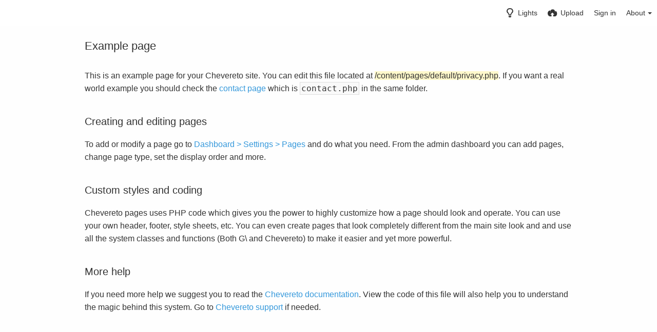

--- FILE ---
content_type: application/javascript
request_url: https://i.yecdn.com/app/lib/chevereto.min.js?861d527b8d01e8fe1552e0cc56e05073
body_size: 25384
content:
$(function(){$(window).on("resize",function(){CHV.fn.uploader.boxSizer();if(typeof user_background_full_fix=="function"){user_background_full_fix();}
CHV.fn.bindSelectableItems();CHV.fn.listingViewer.placeholderSizing();});if(window.opener){$(window).on("load",function(e){window.opener.postMessage({id:window.name,requestAction:"postSettings",},"*");});$(window).on("message",function(e){var data=e.originalEvent.data;if(typeof data.id==typeof undefined||typeof data.settings==typeof undefined){return;}
if(window.name!==data.id){return;}
CHV.obj.opener.uploadPlugin[data.id]=data.settings;});}
if($("#home-cover, #maintenance-wrapper, #login").exists()){var landing_src=$("#maintenance-wrapper").exists()?$("#maintenance-wrapper").css("background-image").slice(4,-1).replace(/^\"|\"$/g,""):$(".home-cover-img","#home-cover-slideshow").first().attr("data-src");function showHomeCover(){$("body").addClass("load");if(!$("#maintenance-wrapper").exists()){$(".home-cover-img","#home-cover-slideshow").first().css("background-image","url("+landing_src+")").addClass("animate-in--alt").removeAttr("data-src");}
setTimeout(function(){setTimeout(function(){$("body").addClass("loaded");},400*3);setTimeout(function(){showHomeSlideshow();},7000);},400*1.5);}
var showHomeSlideshowInterval=function(){setTimeout(function(){showHomeSlideshow();},8000);};function showHomeSlideshow(){var $image=$(".home-cover-img[data-src]","#home-cover-slideshow").first();var $images=$(".home-cover-img","#home-cover-slideshow");if($image.length==0){if($images.length==1)return;$images.first().removeClass("animate-in");$("#home-cover-slideshow").append($images.first());setTimeout(function(){$(".home-cover-img:last","#home-cover-slideshow").addClass("animate-in");},20);setTimeout(function(){$(".home-cover-img:not(:last)","#home-cover-slideshow").removeClass("animate-in");},4000);showHomeSlideshowInterval();}else{var src=$image.attr("data-src");$("<img/>").attr("src",src).on("load error",function(){$(this).remove();$image.css("background-image","url("+src+")").addClass("animate-in").removeAttr("data-src");setTimeout(function(){$(".home-cover-img:not(:last)","#home-cover-slideshow").removeClass("animate-end animate-in--alt");},2000);showHomeSlideshowInterval();});}}
if(landing_src){$("<img/>").attr("src",landing_src).on("load error",function(){$(this).remove();showHomeCover();});}else{showHomeCover();}}
var anywhere_upload=CHV.fn.uploader.selectors.root,anywhere_upload_queue=CHV.fn.uploader.selectors.queue,$anywhere_upload=$(anywhere_upload),$anywhere_upload_queue=$(anywhere_upload_queue);$(document).on("click","[data-action=top-bar-upload]",function(e){if($("body").is("#upload")||$(this).data("link")==1)return;CHV.fn.uploader.toggle();});var ThemeTone={tones:{light:{html:"tone-light top-bar-white",top:"white",},dark:{html:"tone-dark top-bar-black",top:"black",},},isDark:function(){return $("html").hasClass("tone-dark");},toggle:function(){var toTone=this.isDark()?"light":"dark";$("html").removeClass(this.tones.light.html+" "+this.tones.dark.html).addClass(this.tones[toTone].html);if(!$("body#index").exists()){$("#top-bar").removeClass(this.tones.light.top+" "+this.tones.dark.top).addClass(this.tones[toTone].top);}},save:function(){$.ajax({type:"POST",data:{action:"toggleTone",},cache:false,});ThemeTone.aux=ThemeTone.isDark();},timeout:{},aux:{},};ThemeTone.aux=ThemeTone.isDark();$(document).on("click","[data-action=top-bar-tone]",function(e){if(e.isPropagationStopped()){return;}
if($("[data-action=top-bar-menu-full]").is(":visible")){PF.fn.topMenu.hide();}
clearTimeout(ThemeTone.timeout);ThemeTone.toggle();ThemeTone.timeout=setTimeout(function(){if(ThemeTone.aux!==ThemeTone.isDark()){ThemeTone.save();}},750);});$("[data-action=close-upload]",$anywhere_upload).click(function(){if($anywhere_upload.is(":animated")){return;}
$("[data-action=top-bar-upload]","#top-bar").click();});$("[data-action=reset-upload]",$anywhere_upload).click(function(){if(CHV.fn.uploader.isUploading){$("[data-action=cancel-upload-remaining], [data-action=cancel-upload]",$anywhere_upload).trigger("click");}
CHV.fn.uploader.reset();});$("[data-action=cancel-upload-remaining], [data-action=cancel-upload]",$anywhere_upload).click(function(){CHV.fn.uploader.isUploading=false;$("[data-action=cancel]",$anywhere_upload_queue).click();if(Object.size(CHV.fn.uploader.results.success)>0){CHV.fn.uploader.displayResults();return;}else{CHV.fn.uploader.reset();}});$(document).on("click","[data-action=upload-privacy]:not(disabled)",function(e){if(e.isDefaultPrevented())return;current_privacy=$(this).data("privacy");target_privacy=current_privacy=="public"?"private":"public";this_lock=$(".icon",this).data("lock");this_unlock=$(".icon",this).data("unlock");$(".icon",this).removeClass(this_lock+" "+this_unlock).addClass(current_privacy=="public"?this_lock:this_unlock);$(this).data("privacy",target_privacy);$("[data-action=upload-privacy-copy]").html($("[data-action=upload-privacy]").html());$upload_button=$("[data-action=upload]",$anywhere_upload);$upload_button.text($upload_button.data(target_privacy));$(this).tipTip("hide");});$(CHV.fn.uploader.selectors.file+", "+CHV.fn.uploader.selectors.camera).on("change",function(e){if(!$(CHV.fn.uploader.selectors.root).data("shown")){CHV.fn.uploader.toggle({callback:function(e){CHV.fn.uploader.add(e);},},e);}else{CHV.fn.uploader.add(e);}}).on("click",function(e){if($(this).data("login-needed")&&!PF.fn.is_user_logged()){return;}});function isFileTransfer(e){var e=e.originalEvent,isFileTransfer=false;if(e.dataTransfer.types){for(var i=0;i<e.dataTransfer.types.length;i++){if(e.dataTransfer.types[i]=="Files"){isFileTransfer=true;break;}}}
return isFileTransfer;}
if($(CHV.fn.uploader.selectors.root).exists()){$("body").on({dragenter:function(e){e.preventDefault();if(!isFileTransfer(e)){return false;}
if(!$(CHV.fn.uploader.selectors.dropzone).exists()){$("body").append($('<div id="'+
CHV.fn.uploader.selectors.dropzone.replace("#","")+'"/>').css({width:"100%",height:"100%",position:"fixed",zIndex:1000,left:0,top:0,}));}},});$(document).on({dragover:function(e){e.preventDefault();if(!isFileTransfer(e)){return false;}
if(!$(CHV.fn.uploader.selectors.root).data("shown")){CHV.fn.uploader.toggle({reset:false,});}},dragleave:function(e){$(CHV.fn.uploader.selectors.dropzone).remove();if($.isEmptyObject(CHV.fn.uploader.files)){CHV.fn.uploader.toggle();}},drop:function(e){e.preventDefault();CHV.fn.uploader.add(e);$(CHV.fn.uploader.selectors.dropzone).remove();},},CHV.fn.uploader.selectors.dropzone);}
$(document).on("keyup change","[data-action=resize-combo-input]",function(e){var $parent=$(this).closest("[data-action=resize-combo-input]");var $input_width=$("[name=form-width]",$parent);var $input_height=$("[name=form-height]",$parent);var ratio=$input_width.data("initial")/ $input_height.data("initial");var image={width:Math.round($input_width.prop("value")/ ratio),height:Math.round($input_height.prop("value")*ratio),};if($(e.target).is($input_width)){$input_height.prop("value",Math.round(image.width));}else{$input_width.prop("value",Math.round(image.height));}});$(document).on("click",anywhere_upload_queue+" [data-action=edit]",function(){var $item=$(this).closest("li"),$queue=$item.closest("ul"),id=$item.data("id"),file=CHV.fn.uploader.files[id];var modal=PF.obj.modal.selectors.root;var queueObject=$.extend({},file.formValues||file.parsedMeta);var injectKeys=["album_id","category_id","nsfw"];for(var i=0;i<injectKeys.length;i++){var key=injectKeys[i];if(typeof queueObject[key]==typeof undefined){var $object=$("[name=upload-"+key.replace("_","-")+"]",CHV.fn.uploader.selectors.root);var value=$object.prop($object.is(":checkbox")?"checked":"value");queueObject[key]=$object.is(":checkbox")?value?"1":null:value;}}
PF.fn.modal.call({type:"html",template:$("#anywhere-upload-edit-item").html(),callback:function(){var imageMaxCfg={width:CHV.obj.config.image.max_width!=0?CHV.obj.config.image.max_width:queueObject.width,height:CHV.obj.config.image.max_height!=0?CHV.obj.config.image.max_height:queueObject.height,};var imageMax=$.extend({},imageMaxCfg);var ratio=queueObject.width / queueObject.height;imageMax.width=Math.round(imageMaxCfg.height*ratio);imageMax.height=Math.round(imageMaxCfg.width / ratio);if(imageMax.height>imageMaxCfg.height){imageMax.height=imageMaxCfg.height;imageMax.width=Math.round(imageMax.height*ratio);}
if(imageMax.width>imageMaxCfg.width){imageMax.width=imageMaxCfg.width;imageMax.height=Math.round(imageMax.width / ratio);}
$.each(queueObject,function(i,v){var name="[name=form-"+i.replace(/_/g,"-")+"]";var $input=$(name,modal);if(!$input.exists())return true;if($input.is(":checkbox")){$input.prop("checked",$input.attr("value")==v);}else if($input.is("select")){var $option=$input.find("[value="+v+"]");if(!$option.exists()){$option=$input.find("option:first");}
$option.prop("selected",true);}else{$input.prop("value",v);}
if(i=="width"||i=="height"){var max=imageMax[i];var value=file.parsedMeta[i]>max?max:file.parsedMeta[i];$input.prop("max",value).data("initial",file.parsedMeta[i]).prop("value",value);}});if(file.parsedMeta.mimetype!=="image/gif"){$("[ data-content=animated-gif-warning]",modal).remove();}
$(".image-preview",modal).append($("<canvas/>",{class:"canvas",}));var source_canvas=$(".queue-item[data-id="+id+"] .preview .canvas")[0];var target_canvas=$(".image-preview .canvas",modal)[0];target_canvas.width=source_canvas.width;target_canvas.height=source_canvas.height;var target_canvas_ctx=target_canvas.getContext("2d");target_canvas_ctx.drawImage(source_canvas,0,0);},confirm:function(){if(!PF.fn.form_modal_has_changed()){PF.fn.modal.close();return;}
var errors=false;$.each(["width","height"],function(i,v){var $input=$("[name=form-"+v+"]",modal);var input_val=parseInt($input.val());var min_val=parseInt($input.attr("min"));var max_val=parseInt($input.attr("max"));if(input_val>max_val||input_val<min_val){$input.highlight();errors=true;return true;}});if(errors){PF.fn.growl.expirable(PF.fn._s("Check the errors in the form to continue."));return false;}
if(typeof file.formValues==typeof undefined){file.formValues={title:null,category_id:null,width:null,height:null,nsfw:null,expiration:null,description:null,album_id:null,};}
$(":input[name]",modal).each(function(i,v){var key=$(this).attr("name").replace("form-","").replace(/-/g,"_");if(typeof file.formValues[key]==typeof undefined)return true;file.formValues[key]=$(this).is(":checkbox")?$(this).is(":checked")?$(this).prop("value"):null:$(this).prop("value");});CHV.fn.uploader.files[id].formValues=file.formValues;return true;},});});$(document).on("click",anywhere_upload_queue+" [data-action=cancel]",function(){var $item=$(this).closest("li"),$queue=$item.closest("ul"),id=$item.data("id"),queue_height=$queue.height(),item_xhr_cancel=false;if($item.hasClass("completed")||$item.hasClass("failed")){return;}
$("#tiptip_holder").hide();$item.tipTip("destroy").remove();if(queue_height!==$queue.height()){CHV.fn.uploader.boxSizer();}
if(!$("li",$anywhere_upload_queue).exists()){$("[data-group=upload-queue-ready], [data-group=upload-queue], [data-group=upload-queue-ready]",$anywhere_upload).css("display","");}
if(CHV.fn.uploader.files[id]&&typeof CHV.fn.uploader.files[id].xhr!=="undefined"){CHV.fn.uploader.files[id].xhr.abort();item_xhr_cancel=true;}
if(typeof CHV.fn.uploader.files[id]!==typeof undefined&&typeof CHV.fn.uploader.files[id].fromClipboard!==typeof undefined){var c_md5=CHV.fn.uploader.files[id].md5;var c_index=CHV.fn.uploader.clipboardImages.indexOf(c_md5);if(c_index>-1){CHV.fn.uploader.clipboardImages.splice(c_index,1);}}
delete CHV.fn.uploader.files[id];CHV.fn.uploader.queueSize();if(Object.size(CHV.fn.uploader.files)==0){if(!("success"in CHV.fn.uploader)||!("results"in CHV.fn.uploader)||(Object.size(CHV.fn.uploader.results.success)==0&&Object.size(CHV.fn.uploader.results.error)==0)){CHV.fn.uploader.reset();}}else{if(item_xhr_cancel&&$("li.waiting",$queue).first().length!==0){CHV.fn.uploader.upload($("li.waiting",$queue).first());}}});$(document).on("click","[data-action=upload]",function(){$("[data-group=upload], [data-group=upload-queue-ready]",$anywhere_upload).hide();$anywhere_upload.removeClass("queueReady").addClass("queueUploading").find("[data-group=uploading]").show();CHV.fn.uploader.queueSize();CHV.fn.uploader.canAdd=false;$queue_items=$("li",$anywhere_upload_queue);$queue_items.addClass("uploading waiting");CHV.fn.uploader.timestamp=new Date().getTime();CHV.fn.uploader.upload($queue_items.first("li"));});if($("body#user").exists()){if(PF.obj.listing.query_string.page>1){var State=History.getState();if(State.data&&typeof State.data.scrollTop!=="undefined"){if($(window).scrollTop()!==State.data.scrollTop){$(window).scrollTop(State.data.scrollTop);}}else{var scrollTop=$("#background-cover").height()-160;$("html, body").animate({scrollTop:scrollTop,},0);}}}
if($("#top-bar-shade").exists()&&$("#top-bar-shade").css("opacity")){$("#top-bar-shade").data("initial-opacity",Number($("#top-bar-shade").css("opacity")));}
if(PF.fn.isDevice("phone")){}
$(window).on("scroll resize",function(){var Y=$(window).scrollTop();if(Y<0)return;var $top_bar=$("#top-bar");var rate=Number(Y /
($("#background-cover, [data-content=follow-scroll-opacity]").height()-
$top_bar.height()));if(rate>1)rate=1;if($("#top-bar-shade").data("initial-opacity")){rate+=$("#top-bar-shade").data("initial-opacity");}
$("#top-bar-shade").css({opacity:rate,});$("#background-cover-src").css({transform:"translate(0, "+Y*0.8+"px"+")",});});CHV.fn.bindSelectableItems();if($("body#image").exists()){if($(CHV.obj.image_viewer.selector+" [data-load=full]").length>0){$(document).on("click",CHV.obj.image_viewer.loader,function(e){CHV.fn.viewerLoadImage();});if($(CHV.obj.image_viewer.loader).data("size")>CHV.obj.config.image.load_max_filesize.getBytes()){$(CHV.obj.image_viewer.loader).css("display","block");}else{CHV.fn.viewerLoadImage();}
$(document).bind("DOMSubtreeModified",function(){if($("html").height()>$(window).innerHeight()&&!$("html").hasClass("scrollbar-y")){$("html").addClass("scrollbar-y");$(document).data({width:$(this).width(),height:$(this).height(),});CHV.fn.image_viewer_full_fix();}});$(window).on("resize",function(){CHV.fn.image_viewer_full_fix();});$(document).on("keyup",function(e){var $this=$(e.target),key=e.charCode||e.keyCode;if($this.is(":input")){return;}else{if(CHV.obj.image_viewer.$navigation.exists()&&(key==37||key==39)){var navigation_jump_url=$("[data-action="+(key==37?"prev":"next")+"]",CHV.obj.image_viewer.$navigation).attr("href");if(typeof navigation_jump_url!=="undefined"&&navigation_jump_url!==""){window.location=$("[data-action="+(key==37?"prev":"next")+"]",CHV.obj.image_viewer.$navigation).attr("href");}}}});}else{CHV.fn.viewerImageZoomClass();}}
$(document).on("click",CHV.obj.image_viewer.container,function(e){if(!($(this).hasClass("cursor-zoom-in")||$(this).hasClass("cursor-zoom-out")))
return;var zoom_in=$(this).hasClass("cursor-zoom-in");$(this).removeClass("cursor-zoom-in cursor-zoom-out");if(zoom_in){var width=$(this)[0].getBoundingClientRect().width,height=$(this)[0].getBoundingClientRect().height,ratio=$("img",this).attr("width")/ $("img",this).attr("height"),new_width;if(typeof $(this).data("dimentions")==typeof undefined){$(this).data({dimentions:{width:width,height:height,},ratio:ratio,});}
if($("img",this).attr("width")>$(window).width()){$(this).css({width:"100%",});new_width=$(this).width();$(this).css({width:width,});}else{new_width=$("img",this).attr("width");}
$(this).addClass("cursor-zoom-out").css({width:new_width,height:new_width / ratio+"px",});}else{$(this).addClass("cursor-zoom-in").css($(this).data("dimentions"));}
e.preventDefault();}).on("contextmenu",CHV.obj.image_viewer.container,function(e){if(!CHV.obj.config.image.right_click){e.preventDefault();return false;}});$(document).on("contextmenu","html.device-mobile a.image-container",function(e){e.preventDefault();return false;});$(document).on("keyup","input[data-dashboard-tool]",function(e){if(e.keyCode==13){var $button=$("[data-action="+$(this).data("dashboard-tool")+"]");$button.click();}});$(document).on("click","[data-action=dashboardTool]",function(e){e.preventDefault();var tool=$(this).data("tool");var dataSet=$(this).data("data");var data=$.extend({},dataSet);var inputs={};for(var key in data){var val=$(data[key]).val();if($(data[key]).prop("disabled")||!val){return;}
inputs[key]=$(data[key]);data[key]=val;}
data.action=tool;var ajaxObj={type:"GET",cache:false,};ajaxObj.data=data;var $parent=$(this).closest(".input-label");var validate=true;var message;if(validate==false){PF.fn.growl.expirable(message);return;}
for(var key in inputs){}
PF.fn.loading.inline($(".loading",$parent),{size:"small",valign:"middle",});$parent.find(".btn .text").hide();$.ajax(ajaxObj).complete(function(XHR){var response=XHR.responseJSON;$(".loading",$parent).empty();$parent.find(".btn .text").show();if(response.status_code==200&&typeof response.success.redirURL!==typeof undefined){window.location.href=response.success.redirURL;return;}
PF.fn.growl.call(response[response.status_code==200?"success":"error"].message);});});$(document).on("click","[data-action=openerPostMessage]",function(e){if(!window.opener)return;e.preventDefault();var target_attr="data-action-target";var $target=$($(this).is("["+target_attr+"]")?$(this).attr(target_attr):this);var val=$target[$target.is(":input")?"val":"html"]();window.opener.postMessage({id:window.name,message:val,},"*");});$(document).on("click","[data-action=list-tools] [data-action]",function(e){var $this=$(e.target),$list_item=$this.closest("[data-id]");if($list_item&&$list_item.find("[data-action=select]").exists()&&(e.ctrlKey||e.metaKey)&&e.altKey){CHV.fn.list_editor.toggleSelectItem($list_item,!$list_item.hasClass("selected"));e.preventDefault();e.stopPropagation();}});PF.fn.listing.ajax.callback=function(XHR){if(XHR.status!==200)return;CHV.fn.list_editor.listMassActionSet("select");};$(document).on("click","[data-action=list-select-all]",function(){CHV.fn.list_editor.selectItem($(".list-item:visible:not(.selected)"));CHV.fn.list_editor.listMassActionSet("clear");});$(document).on("click","[data-action=list-clear-all]",function(){PF.fn.close_pops();CHV.fn.list_editor.clearSelection();});$(document).on("click","[data-action=list-tools] [data-action]",function(e){if(e.isPropagationStopped())return false;var $list_item=$(this).closest(PF.obj.listing.selectors.list_item+", .viewer");var id=$list_item.data("id");if(typeof $list_item.data("type")!=="undefined"){dealing_with=$list_item.data("type");}else{console.log("Error: data-type not defined");return;}
var $targets=$("[data-type="+dealing_with+"][data-id="+id+"]");var $this_icon,this_add_class,this_remove_class,this_label_text,dealing_with;switch($(this).data("action")){case"select":CHV.fn.list_editor.toggleSelectItem($list_item,!$list_item.hasClass("selected"));break;case"edit":var modal_source="[data-modal=form-edit-single]";switch(dealing_with){case"image":$("[name=form-image-title]",modal_source).attr("value",$list_item.attr("data-title"));$("[name=form-image-description]",modal_source).html(PF.fn.htmlEncode($list_item.data("description")));$("[name=form-album-id]",modal_source).find("option").removeAttr("selected");$("[name=form-album-id]",modal_source).find("[value="+
$list_item.data(dealing_with=="image"?"album-id":"id")+"]").attr("selected",true);$("[name=form-category-id]",modal_source).find("option").removeAttr("selected");$("[name=form-category-id]",modal_source).find("[value="+$list_item.data("category-id")+"]").attr("selected",true);$("[name=form-nsfw]",modal_source).attr("checked",$list_item.data("flag")=="unsafe");$("[name=form-album-name]",modal_source).attr("value","");$("[name=form-album-description]",modal_source).html("");$("[name=form-privacy]",modal_source).find("option").removeAttr("selected");break;case"album":$("[data-action=album-switch]",modal_source).remove();$("[name=form-album-name]",modal_source).attr("value",$list_item.data("name"));$("[name=form-album-description]",modal_source).html(PF.fn.htmlEncode($list_item.data("description")));$("[name=form-privacy]",modal_source).find("option").removeAttr("selected");$("[name=form-privacy]",modal_source).find("[value="+$list_item.data("privacy")+"]").attr("selected",true);if($list_item.data("privacy")=="password"){$("[data-combo-value=password]").show();$("[name=form-album-password]",modal_source).attr("value",$list_item.data("password"));}else{$("[data-combo-value=password]").hide();$("[name=form-album-password]",modal_source).attr("value","");}
break;}
PF.fn.modal.call({type:"html",template:$(modal_source).html(),ajax:{url:PF.obj.config.json_api,deferred:{success:function(XHR){CHV.fn.list_editor.updateItem("[data-type="+dealing_with+"][data-id="+id+"]",XHR.responseJSON[dealing_with],"edit");},},},confirm:function(){var $modal=$(PF.obj.modal.selectors.root);if((dealing_with=="image"||dealing_with=="album")&&$("[data-content=form-new-album]",$modal).is(":visible")&&$("[name=form-album-name]",$modal).val()==""){PF.fn.growl.call(PF.fn._s("You must enter the album name."));$("[name=form-album-name]",$modal).highlight();return false;}
if(!PF.fn.form_modal_has_changed()){PF.fn.modal.close();return;}
PF.obj.modal.form_data={action:"edit",edit:$list_item.data("type"),single:true,owner:CHV.obj.resource.user.id,editing:{id:id,description:$("[name=form-"+dealing_with+"-description]",$modal).val(),},};switch(dealing_with){case"image":PF.obj.modal.form_data.editing.title=$("[name=form-image-title]",$modal).val();PF.obj.modal.form_data.editing.category_id=$("[name=form-category-id]",$modal).val()||null;PF.obj.modal.form_data.editing.nsfw=$("[name=form-nsfw]",$modal).prop("checked")?1:0;break;case"album":PF.obj.modal.form_data.editing.name=$("[name=form-album-name]",$modal).val();PF.obj.modal.form_data.editing.privacy=$("[name=form-privacy]",$modal).val();if(PF.obj.modal.form_data.editing.privacy=="password"){PF.obj.modal.form_data.editing.password=$("[name=form-album-password]",$modal).val();}
break;}
PF.obj.modal.form_data.editing.new_album=$("[data-content=form-new-album]",$modal).is(":visible");if(PF.obj.modal.form_data.editing.new_album){PF.obj.modal.form_data.editing.album_name=$("[name=form-album-name]",$modal).val();PF.obj.modal.form_data.editing.album_privacy=$("[name=form-privacy]",$modal).val();if(PF.obj.modal.form_data.editing.album_privacy=="password"){PF.obj.modal.form_data.editing.album_password=$("[name=form-album-password]",$modal).val();}
PF.obj.modal.form_data.editing.album_description=$("[name=form-album-description]",$modal).val();}else{PF.obj.modal.form_data.editing.album_id=$("[name=form-album-id]",$modal).val();}
return true;},});break;case"move":var modal_source="[data-modal=form-move-single]";$("[name=form-album-id]",modal_source).find("option").removeAttr("selected");$("[name=form-album-id]",modal_source).find("[value="+
$list_item.data(dealing_with=="image"?"album-id":"id")+"]").attr("selected",true);$("[name=form-album-name]",modal_source).attr("value","");$("[name=form-album-description]",modal_source).html("");$("[name=form-privacy]",modal_source).find("option").removeAttr("selected");PF.fn.modal.call({type:"html",template:$(modal_source).html(),ajax:{url:PF.obj.config.json_api,deferred:{success:function(XHR){CHV.fn.list_editor.updateMoveItemLists(XHR.responseJSON,dealing_with,$targets);},},},load:function(){},confirm:function(){var $modal=$(PF.obj.modal.selectors.root);if($("[data-content=form-new-album]",$modal).is(":visible")&&$("[name=form-album-name]",$modal).val()==""){PF.fn.growl.call(PF.fn._s("You must enter the album name."));$("[name=form-album-name]",$modal).highlight();return false;}
if(!PF.fn.form_modal_has_changed()){PF.fn.modal.close();return;}
PF.obj.modal.form_data={action:"edit",edit:$list_item.data("type"),single:true,owner:CHV.obj.resource.user.id,editing:{id:id,},};PF.obj.modal.form_data.editing.new_album=$("[data-content=form-new-album]",$modal).is(":visible");if(PF.obj.modal.form_data.editing.new_album){PF.obj.modal.form_data.editing.album_name=$("[name=form-album-name]",$modal).val();PF.obj.modal.form_data.editing.album_privacy=$("[name=form-privacy]",$modal).val();if(PF.obj.modal.form_data.editing.album_privacy=="password"){PF.obj.modal.form_data.editing.album_password=$("[name=form-album-password]",$modal).val();}
PF.obj.modal.form_data.editing.album_description=$("[name=form-album-description]",$modal).val();}else{PF.obj.modal.form_data.editing.album_id=$("[name=form-album-id]",$modal).val();}
return true;},});break;case"approve":PF.fn.modal.call({type:"html",template:$("[data-modal=form-approve-single]").html(),button_submit:PF.fn._s("Confirm"),ajax:{url:PF.obj.config.json_api,deferred:{success:function(XHR){CHV.fn.list_editor.removeFromList($list_item,PF.fn._s("The content has been approved."));},},},confirm:function(){PF.obj.modal.form_data={action:"approve",single:true,approve:$list_item.data("type"),approving:{id:id,},};return true;},});break;case"delete":PF.fn.modal.call({type:"html",template:$("[data-modal=form-delete-single]").html(),button_submit:PF.fn._s("Confirm"),ajax:{url:PF.obj.config.json_api,deferred:{success:function(XHR){if(dealing_with=="album"){$("[name=form-album-id]","[data-modal]").find("[value="+id+"]").remove();CHV.fn.list_editor.updateUserCounters("image",XHR.responseJSON.success.affected,"-");}
CHV.fn.list_editor.deleteFromList($list_item);CHV.fn.queuePixel();},},},confirm:function(){PF.obj.modal.form_data={action:"delete",single:true,delete:$list_item.data("type"),deleting:{id:id,},};return true;},});break;case"flag":$.ajax({type:"POST",data:{action:"edit",edit:"image",single:true,editing:{id:id,nsfw:$list_item.data("flag")=="unsafe"?0:1,},},}).complete(function(XHR){var response=XHR.responseJSON;if(response.status_code==200){var flag=response.image.nsfw==1?"unsafe":"safe";$targets.attr("data-flag",flag).data("flag",flag);}else{PF.fn.growl.call(response.error.message);}
CHV.fn.list_editor.selectionCount();});break;}});$(".pop-box-menu a","[data-content=list-selection]").click(function(e){var $content_listing=$(PF.obj.listing.selectors.content_listing_visible);if(typeof $content_listing.data("list")!=="undefined"){dealing_with=$content_listing.data("list");}else{console.log("Error: data-list not defined");return;}
var $targets=$(PF.obj.listing.selectors.list_item+".selected",$content_listing),ids=$.map($targets,function(e,i){return $(e).data("id");});$(this).closest(".pop-btn").click();switch($(this).data("action")){case"get-embed-codes":var template="[data-modal=form-embed-codes]";var objects=[];$("textarea",template).html("");$targets.each(function(){var aux={image:$.parseJSON(decodeURIComponent($(this).data("object"))),};if("url"in aux.image){objects.push(aux);}});CHV.fn.fillEmbedCodes(objects,template,"html");PF.fn.modal.call({type:"html",template:$(template).html(),buttons:false,});break;case"clear":CHV.fn.list_editor.clearSelection();e.stopPropagation();break;case"move":case"create-album":var template=$(this).data("action")=="move"?"form-move-multiple":"form-create-album",modal_source="[data-modal="+template+"]",dealing_id_data=/image/.test(dealing_with)?"album-id":"id";$("[name=form-album-id]",modal_source).find("[value=null]").remove();$("[name=form-album-id]",modal_source).find("option").removeAttr("selected");$("[name=form-album-name]",modal_source).attr("value","");$("[name=form-album-description]",modal_source).html("");$("[name=form-privacy]",modal_source).find("option").removeAttr("selected");var album_id=$targets.first().data(dealing_id_data),same_album=true;$targets.each(function(){if($(this).data(dealing_id_data)!==album_id){same_album=false;return false;}});if(!same_album){$("[name=form-album-id]",modal_source).prepend('<option value="null">'+
PF.fn._s("Select existing album")+"</option>");}
$("[name=form-album-id]",modal_source).find("[value="+
(same_album?$targets.first().data(dealing_id_data):"null")+"]").attr("selected",true);PF.fn.modal.call({type:"html",template:$(modal_source).html(),ajax:{url:PF.obj.config.json_api,deferred:{success:function(XHR){CHV.fn.list_editor.updateMoveItemLists(XHR.responseJSON,dealing_with,$targets);},},},load:function(){if(template=="form-move-multiple"){}},confirm:function(){var $modal=$(PF.obj.modal.selectors.root),new_album=false;if($("[data-content=form-new-album]",$modal).is(":visible")&&$("[name=form-album-name]",$modal).val()==""){PF.fn.growl.call(PF.fn._s("You must enter the album name."));$("[name=form-album-name]",$modal).highlight();return false;}
if($("[data-content=form-new-album]",$modal).is(":visible")){new_album=true;}
if(!PF.fn.form_modal_has_changed()){PF.fn.modal.close();return;}
var album_object=new_album?"creating":"moving";PF.obj.modal.form_data={action:new_album?"create-album":"move",type:dealing_with,owner:CHV.obj.resource.user.id,multiple:true,album:{ids:ids,new:new_album,},};if(new_album){PF.obj.modal.form_data.album.name=$("[name=form-album-name]",$modal).val();PF.obj.modal.form_data.album.privacy=$("[name=form-privacy]",$modal).val();if(PF.obj.modal.form_data.album.privacy=="password"){PF.obj.modal.form_data.album.password=$("[name=form-album-password]",$modal).val();}
PF.obj.modal.form_data.album.description=$("[name=form-album-description]",$modal).val();}else{PF.obj.modal.form_data.album.id=$("[name=form-album-id]",$modal).val();}
return true;},});break;case"approve":PF.fn.modal.call({template:$("[data-modal=form-approve-multiple]").html(),button_submit:PF.fn._s("Confirm"),ajax:{url:PF.obj.config.json_api,deferred:{success:function(XHR){CHV.fn.list_editor.removeFromList($targets,PF.fn._s("The content has been approved."));},},},confirm:function(){PF.obj.modal.form_data={action:"approve",from:"list",approve:dealing_with,multiple:true,approving:{ids:ids,},};return true;},});break;case"delete":PF.fn.modal.call({template:$("[data-modal=form-delete-multiple]").html(),button_submit:PF.fn._s("Confirm"),ajax:{url:PF.obj.config.json_api,deferred:{success:function(XHR){if(dealing_with=="albums"){$targets.each(function(){$("[name=form-album-id]","[data-modal]").find("[value="+$(this).data("id")+"]").remove();});CHV.fn.list_editor.updateUserCounters("image",XHR.responseJSON.success.affected,"-");}
CHV.fn.list_editor.deleteFromList($targets);CHV.fn.queuePixel();},},},confirm:function(){PF.obj.modal.form_data={action:"delete",from:"list",delete:dealing_with,multiple:true,deleting:{ids:ids,},};return true;},});break;case"assign-category":var category_id=$targets.first().data("category-id"),same_category=true;$targets.each(function(){if($(this).data("category-id")!==category_id){same_category=false;return false;}});PF.fn.modal.call({type:"html",template:$("[data-modal=form-assign-category]").html(),forced:true,ajax:{url:PF.obj.config.json_api,deferred:{success:function(XHR){$targets.each(function(){var response=XHR.responseJSON;$(this).data("category-id",response.category_id);});CHV.fn.list_editor.clearSelection();},},},confirm:function(){var $modal=$(PF.obj.modal.selectors.root),form_category=$("[name=form-category-id]",$modal).val()||null;if(same_category&&category_id==form_category){PF.fn.modal.close(function(){CHV.fn.list_editor.clearSelection();});return false;}
PF.obj.modal.form_data={action:"edit-category",from:"list",multiple:true,editing:{ids:ids,category_id:form_category,},};return true;},});break;case"flag-safe":case"flag-unsafe":var action=$(this).data("action"),flag=action=="flag-safe"?"safe":"unsafe";PF.fn.modal.call({template:$("[data-modal=form-"+action+"]").html(),button_submit:PF.fn._s("Confirm"),ajax:{url:PF.obj.config.json_api,deferred:{success:function(XHR){$targets.each(function(){$(this).removeClass("safe unsafe").addClass(flag).removeAttr("data-flag").attr("data-flag",flag).data("flag",flag);});CHV.fn.list_editor.clearSelection();},},},confirm:function(){PF.obj.modal.form_data={action:action,from:"list",multiple:true,editing:{ids:ids,nsfw:action=="flag-safe"?0:1,},};return true;},});break;}
if(PF.fn.isDevice(["phone","phablet"])){return false;}});if($("body#image").exists()){$(window).scroll(function(){CHV.obj.topBar.transparencyScrollToggle();});}
$(document).on("click","[data-action=disconnect]",function(){var $this=$(this),connection=$this.data("connection");PF.fn.modal.confirm({message:$this.data("confirm-message"),ajax:{data:{action:"disconnect",disconnect:connection,user_id:CHV.obj.resource.user.id,},deferred:{success:function(XHR){var response=XHR.responseJSON;$("[data-connection="+connection+"]").fadeOut(function(){$($("[data-connect="+connection+"]")).fadeIn();$(this).remove();if($("[data-connection]").length==0){$("[data-content=empty-message]").show();}
PF.fn.growl.expirable(response.success.message);});},error:function(XHR){var response=XHR.responseJSON;PF.fn.growl.call(response.error.message);},},},});});$(document).on("click","[data-action=delete-avatar]",function(){var $parent=$(".user-settings-avatar"),$loading=$(".loading-placeholder",$parent),$top=$("#top-bar");$loading.removeClass("hidden");PF.fn.loading.inline($loading,{center:true,});$.ajax({type:"POST",data:{action:"delete",delete:"avatar",owner:CHV.obj.resource.user.id,},}).complete(function(XHR){$loading.addClass("hidden").empty();if(XHR.status==200){if(CHV.obj.logged_user.id==CHV.obj.resource.user.id){$("img.user-image",$top).hide();$(".default-user-image",$top).removeClass("hidden");}
$(".default-user-image",$parent).removeClass("hidden").css({opacity:0,});$(".btn-alt",$parent).closest("div").hide();$("img.user-image",$parent).fadeOut(function(){$(".default-user-image",$parent).animate({opacity:1,});});}else{PF.fn.growl.expirable(PF.fn._s("An error occurred. Please try again later."));}});});$(document).on("change","[data-content=user-avatar-upload-input]",function(e){e.preventDefault();e.stopPropagation();var $this=$(this),$parent=$(".user-settings-avatar"),$loading=$(".loading-placeholder",".user-settings-avatar"),$top=$("#top-bar"),user_avatar_file=$(this)[0].files[0];if($this.data("uploading")){return;}
if(/^image\/.*$/.test(user_avatar_file.type)==false){PF.fn.growl.call(PF.fn._s("Please select a valid image file type."));return;}
if(user_avatar_file.size>CHV.obj.config.user.avatar_max_filesize.getBytes()){PF.fn.growl.call(PF.fn._s("Please select a picture of at most %s size.",CHV.obj.config.user.avatar_max_filesize));return;}
$loading.removeClass("hidden");PF.fn.loading.inline($loading,{center:true,});$this.data("uploading",true);var user_avatar_fd=new FormData();user_avatar_fd.append("source",user_avatar_file);user_avatar_fd.append("action","upload");user_avatar_fd.append("type","file");user_avatar_fd.append("what","avatar");user_avatar_fd.append("owner",CHV.obj.resource.user.id);user_avatar_fd.append("auth_token",PF.obj.config.auth_token);avatarXHR=new XMLHttpRequest();avatarXHR.open("POST",PF.obj.config.json_api,true);avatarXHR.send(user_avatar_fd);avatarXHR.onreadystatechange=function(){if(this.readyState==4){var response=this.responseType!=="json"?JSON.parse(this.response):this.response,image=response.success.image;$loading.addClass("hidden").empty();if(this.status==200){change_avatar=function(parent){$("img.user-image",parent).attr("src",image.url).removeClass("hidden").show();};hide_default=function(parent){$(".default-user-image",parent).addClass("hidden");};hide_default($parent);$(".btn-alt",$parent).closest("div").show();change_avatar($parent);if(CHV.obj.logged_user.id==CHV.obj.resource.user.id){change_avatar($top);hide_default($top);}
PF.fn.growl.expirable(PF.fn._s("Profile image updated."));}else{PF.fn.growl.expirable(PF.fn._s("An error occurred. Please try again later."));}
$this.data("uploading",false);}};});$(document).on("change","[data-content=user-background-upload-input]",function(e){e.preventDefault();e.stopPropagation();var $this=$(this),$parent=$("[data-content=user-background-cover]"),$src=$("[data-content=user-background-cover-src]"),$loading=$(".loading-placeholder",$parent),$top=$("#top-bar"),user_file=$(this)[0].files[0];if($this.data("uploading")){return;}
if(/^image\/.*$/.test(user_file.type)==false){PF.fn.growl.call(PF.fn._s("Please select a valid image file type."));return;}
if(user_file.size>CHV.obj.config.user.background_max_filesize.getBytes()){PF.fn.growl.call(PF.fn._s("Please select a picture of at most %s size.",CHV.obj.config.user.background_max_filesize));return;}
$loading.removeClass("hidden");PF.fn.loading.inline($loading,{center:true,size:"big",color:"#FFF",});$this.data("uploading",true);var user_picture_fd=new FormData();user_picture_fd.append("source",user_file);user_picture_fd.append("action","upload");user_picture_fd.append("type","file");user_picture_fd.append("what","background");user_picture_fd.append("owner",CHV.obj.resource.user.id);user_picture_fd.append("auth_token",PF.obj.config.auth_token);avatarXHR=new XMLHttpRequest();avatarXHR.open("POST",PF.obj.config.json_api,true);avatarXHR.send(user_picture_fd);avatarXHR.onreadystatechange=function(){if(this.readyState==4){var response=this.responseType!=="json"?JSON.parse(this.response):this.response,image=response.success.image;if(this.status==200){var $img=$("<img/>");$img.attr("src",image.url).imagesLoaded(function(){$loading.addClass("hidden").empty();$src.css("background-image","url("+image.url+")").hide().fadeIn();$("[data-content=user-change-background]",$parent).removeClass("hidden");$parent.removeClass("no-background");$("[data-content=user-upload-background]").hide();$("[data-content=user-change-background]").show();PF.fn.growl.expirable(PF.fn._s("Profile background image updated."));$img.remove();if(typeof user_background_full_fix=="function"){user_background_full_fix();}});}else{$loading.addClass("hidden").empty();PF.fn.growl.expirable(PF.fn._s("An error occurred. Please try again later."));}
$this.data("uploading",false);}};});CHV.fn.user_background={delete:{submit:function(){PF.obj.modal.form_data={action:"delete",delete:"background",owner:CHV.obj.resource.user.id,};return true;},deferred:{success:{before:function(XHR){$("[data-content=user-background-cover-src]").css("background-image","none");$("[data-content=user-background-cover]").addClass("no-background").height("");$("[data-content=user-upload-background]").removeClass("hidden").show();$("[data-content=user-change-background]").hide();$("#top-bar-shade").remove();},done:function(XHR){PF.fn.modal.close(function(){PF.fn.growl.expirable(PF.fn._s("Profile background image deleted."));});},},error:function(XHR){PF.fn.growl.expirable(PF.fn._s("Error deleting profile background image."));},},},};CHV.str.mainform="[data-content=main-form]";CHV.obj.timezone={selector:"[data-content=timezone]",input:"#timezone-region",};$(document).on("keyup change",CHV.str.mainform+" :input",function(){if($(this).is("[name=username]")){$("[data-text=username]").text($(this).val());}});$(document).on("change",CHV.obj.timezone.input,function(){var value=$(this).val(),$timezone_combo=$("#timezone-combo-"+value);$timezone_combo.find("option:first").prop("selected",true);$(CHV.obj.timezone.selector).val($timezone_combo.val()).change();});$(document).on("change","[id^=timezone-combo-]",function(){var value=$(this).val();$(CHV.obj.timezone.selector).val(value).change();});$(document).on("keyup change blur","[name^=new-password]",function(){var $new_password=$("[name=new-password]"),$new_password_confirm=$("[name=new-password-confirm]"),hide=$new_password.val()==$new_password_confirm.val(),$warning=$new_password_confirm.closest(".input-password").find(".input-warning");if($warning.exists()==false){$warning=$("[data-message=new-password-confirm]");}
if($(this).is($new_password_confirm)){$new_password_confirm.data("touched",true);}
if($new_password_confirm.data("touched")){$warning.text(!hide?$warning.data("text"):"")
[!hide?"removeClass":"addClass"]("hidden-visibility");}});$(document).on("submit",CHV.obj.mainform,function(){switch($(this).data("type")){case"password":var $p1=$("[name=new-password]",this),$p2=$("[name=new-password-confirm]",this);if($p1.val()!==""||$p2.val()!==""){if($p1.val()!==$p2.val()){$p1.highlight();$p2.highlight();PF.fn.growl.expirable(PF.fn._s("Passwords don't match"));return false;}}
break;}});$(document).on("click","[data-action=check-for-updates]",function(){PF.fn.loading.fullscreen();CHV.fn.system.checkUpdates(function(XHR){PF.fn.loading.destroy("fullscreen");if(XHR.status!==200){PF.fn.growl.call(PF.fn._s("An error occurred. Please try again later."));return;}
var data=XHR.responseJSON.software;if(PF.fn.versionCompare(CHV.obj.system_info.version,data.current_version)==-1){PF.fn.modal.simple({title:PF.fn._s("Update available v%s",data.current_version),message:"<p>"+
PF.fn._s("There is an update available for your system. You can automatic download and install this update or go to %s to proceed to download the file.",'<a href="'+
CHEVERETO.source.url+'" target="_blank">'+
CHEVERETO.source.label+"</a>")+"<p>"+
PF.fn._s("The release notes for this update are:")+"</p>"+'<textarea class="r4 resize-vertical">'+
data.release_notes+"</textarea>"+'<div class="btn-container margin-bottom-0"><a href="'+
PF.obj.config.base_url+"/update/"+"?auth_token="+
PF.obj.config.auth_token+'" class="btn btn-input default">'+
PF.fn._s("Update now")+'</a> <span class="btn-alt">'+
PF.fn._s("or")+' <a data-action="cancel">'+
PF.fn._s("cancel")+"</a></span></div>",html:true,});}else{PF.fn.growl.call(PF.fn._s("This website is running latest %s version",CHEVERETO.edition));}});});if(typeof PF.fn.get_url_var("checkUpdates")!==typeof undefined){$("[data-action=check-for-updates]").click();}
if($("body#image").exists()&&window.scrollY>0){$("#top-bar").removeClass("transparent");}
$(document).on("click","[data-action=toggle-storage-https]",function(){CHV.fn.storage.toggleHttps($(this).closest("[data-content=storage]").data("storage-id"));});$(document).on("click","[data-action=toggle-storage-active]",function(){CHV.fn.storage.toggleActive($(this).closest("[data-content=storage]").data("storage-id"));});if($(CHV.fn.uploader.selectors.root).exists()){CHV.fn.uploader.$pasteCatcher=$("<div />",{contenteditable:"true",id:CHV.fn.uploader.selectors.paste.replace(/#/,""),});$("body").append(CHV.fn.uploader.$pasteCatcher);$(document).keydown(function(e){var key=e.keyCode;var ctrlDown=e.ctrlKey||e.metaKey;if(ctrlDown&&key==86&&!$(e.target).is(":input")){CHV.fn.uploader.$pasteCatcher.focus(e);}});window.addEventListener("paste",CHV.fn.uploader.pasteImageHandler);}
$(document).on("click","[data-action=like]",function(){if(!PF.fn.is_user_logged()){window.location.href=CHV.obj.vars.urls.login;return;}
var $this=$(this);if($this.data("XHR"))return;$this.data("XHR",true);var $object=$(this).is("[data-liked]")?$(this):$(this).closest("[data-liked]");var isSingle=!$object.closest("[data-list], .viewer").exists()&&typeof CHV.obj.resource!==typeof undefined;var liked=$object.is("[data-liked=1]");var action=!liked?"like":"dislike";var content={id:isSingle?CHV.obj.resource.id:$(this).closest("[data-id]").attr("data-id"),type:isSingle?CHV.obj.resource.type:$(this).closest("[data-type]").attr("data-type"),};var $targets=isSingle?$this:$("[data-type="+content.type+"][data-id="+content.id+"]");var ajax={type:"POST",data:{action:action,},cache:false,};ajax.data[action]={object:content.type,id:content.id,};$.ajax(ajax).complete(function(XHR){var response=XHR.responseJSON;$this.data("XHR",false);if(response.status_code!==200){PF.fn.growl.expirable(PF.fn._s("An error occurred. Please try again later."));return;}
if(isSingle&&typeof response.content!==typeof undefined){$("[data-text=likes-count]").html(response.content.likes);}
$targets.attr("data-liked",liked?0:1);});});$(document).on("click","[data-action=follow]",function(){if(!PF.fn.is_user_logged()){PF.fn.modal.call({type:"login",});return;}
var $this=$(this);if($this.data("XHR"))return;$this.data("XHR",true);var $object=$(this).is("[data-followed]")?$(this):$(this).closest("[data-followed]");var isSingle=typeof CHV.obj.resource!==typeof undefined;var followed=$object.is("[data-followed=1]");var action=!followed?"follow":"unfollow";var content={id:isSingle?CHV.obj.resource.id:$(this).closest("[data-id]").data("id"),type:isSingle?CHV.obj.resource.type:$(this).closest("[data-type]").data("type"),};var ajax={type:"POST",data:{action:action,},cache:false,};ajax.data[action]={object:content.type,id:content.id,};$.ajax(ajax).complete(function(XHR){var response=XHR.responseJSON;$this.data("XHR",false);if(response.status_code!==200){PF.fn.growl.expirable(PF.fn._s("An error occurred. Please try again later."));return;}
if(isSingle){if(typeof response.user_followed!==typeof undefined){var $followersLabel=$("[data-text=followers-label]");var label={single:$followersLabel.data("label-single"),plural:$followersLabel.data("label-plural"),};$("[data-text=followers-count]").html(response.user_followed.followers);$followersLabel.html(PF.fn._n(label.single,label.plural,response.user_followed.followers));}}
$object.attr("data-followed",followed?0:1);});});function notifications_scroll(){if(PF.fn.isDevice(["phone","phablet"]))return;var $visible_list=$(".top-bar-notifications-list ul",".top-bar:visible");var height;var height_auto;$visible_list.css("height","");height=$visible_list.height();$visible_list.data("height",height).css("height","auto");height_auto=$visible_list.height();if(height_auto>height){$visible_list.height(height);$visible_list.closest(".antiscroll-wrap").antiscroll();}}
$(document).on("click","[data-action=top-bar-notifications]",function(e){var _this=this;var $this=$(this);var $container=$(".top-bar-notifications-container",$this);var $list=$(".top-bar-notifications-list",$this);var $ul=$("ul",$list);var $loading=$(".loading",$container);if($this.data("XHR")){return;}else{$loading.removeClass("hidden");PF.fn.loading.inline($loading,{size:"small",message:PF.fn._s("loading"),});}
$.ajax({type:"POST",data:{action:"notifications",},cache:false,}).complete(function(XHR){var response=XHR.responseJSON;if(response.status_code!==200){PF.fn.growl.expirable(PF.fn._s("An error occurred. Please try again later."));$this.data("XHR",false);$loading.addClass("hidden").html("");return;}
$this.data("XHR",true);$loading.remove();if(!response.html){$(".empty",$container).removeClass("hidden");return;}
$list.removeClass("hidden");$ul.html(response.html);notifications_scroll();var $li=$("li.new",$ul);$li.addClass("transition");setTimeout(function(){$li.removeClass("new");$("[data-content=notifications-counter]",_this).removeClass("on").html("0");setTimeout(function(){$li.removeClass("transition");},150);},1500);});});if($("#g-recaptcha").is(":empty")&&CHV.obj.config.recaptcha.enabled&&CHV.obj.config.recaptcha.sitekey){reCaptchaCallback=function(){if($("#g-recaptcha").is(":empty")==false){return;}
grecaptcha.render("g-recaptcha",{sitekey:CHV.obj.config.recaptcha.sitekey,});};$.getScript("https://www.google.com/recaptcha/api.js?onload=reCaptchaCallback&render=explicit");}
$(document).on("click",".list-item a.image-container",function(e){var $parent=$(this).closest(".list-item");var $loadBtn=$parent.find("[data-action=load-image]");if($loadBtn.length>0){loadImageListing($loadBtn);e.preventDefault();}
return;});$(document).on("click",".list-item [data-action=load-image]",function(e){loadImageListing($(this));e.preventDefault();e.stopPropagation();return;});function loadImageListing($this){$this.addClass("list-item-play-gif--loading");var $parent=$this.closest(".list-item");var $imageContainer=$(".image-container",$parent);var $image=$("img",$imageContainer);var imageSrc=$image.attr("src");var md=".md";var mdIndex=imageSrc.lastIndexOf(md);if(mdIndex==-1){var md=".th";var mdIndex=imageSrc.lastIndexOf(md);}
var loadSrc=imageSrc.substr(0,mdIndex)+
imageSrc.substr(mdIndex+md.length,imageSrc.length);$imageContainer.append($imageContainer.html());$load=$parent.find(".image-container img").eq(1).attr("src",loadSrc).addClass("hidden");$load.imagesLoaded(function(){$this.remove();$image.remove();$(this.elements).removeClass("hidden");});}
$(document).on("click","#album [data-tab=tab-codes]",function(){var $loading=$(".content-listing-loading","#tab-codes");if(!$loading.exists()){return;}
var $embed_codes=$("#embed-codes");$.ajax({type:"POST",data:{action:"get-album-contents",albumid:CHV.obj.resource.id,},cache:false,}).always(function(XHR){PF.fn.loading.destroy($loading);if(XHR.status_code==200){CHV.fn.fillEmbedCodes(XHR.contents,"#tab-codes");$embed_codes.removeClass("soft-hidden");}});});if($("body").is("#upload")){CHV.fn.uploader.toggle({show:true,});}
$(document).on("keyup",function(e){if($(PF.obj.modal.selectors.root).exists()||!($(".viewer").exists()&&e.which in CHV.fn.listingViewer.keys)){return;}
var direct=[88,37,39];var action=CHV.fn.listingViewer.keys[e.which];if(direct.indexOf(e.which)==-1){$("[data-action="+action+"]",CHV.fn.listingViewer.selectors.root).click();}else{if(action in CHV.fn.listingViewer){CHV.fn.listingViewer[action]();}}});$(document).on("click",CHV.fn.listingViewer.selectors.root+" [data-action^=viewer-]",function(){var action=$(this).data("action").substring("viewer-".length);if(action in CHV.fn.listingViewer){CHV.fn.listingViewer[action]();}});$(document).on("click","a[data-href]:not([rel=popup-link]):not(.popup-link)",function(){var data=$(this).attr("data-href");var href=$(this).attr("href");if(!data&&!href)return;location.href=href?href:data;});if(typeof CHV.obj.config!==typeof undefined&&CHV.obj.config.listing.viewer){$(document).on("click",PF.obj.listing.selectors.list_item+"[data-type=image] a.image-container",function(e){e.preventDefault();e.stopPropagation();var $item=$(this).closest(PF.obj.listing.selectors.list_item);if(!$item.exists())return;CHV.fn.listingViewer.open($item);});}
$(document).on("contextmenu",CHV.fn.listingViewer.selectors.src,function(e){e.preventDefault();return false;});var UrlParams=PF.fn.deparam(window.location.search);if(UrlParams&&"viewer"in UrlParams){var $parent=$(PF.obj.listing.selectors.content_listing_visible);if($parent.data("list")=="images"){var $item=$(PF.obj.listing.selectors.list_item,$parent)[UrlParams.viewer=="next"?"first":"last"]();CHV.fn.listingViewer.open($item);}}});if(typeof CHV=="undefined"){CHV={obj:{},fn:{},str:{},};}
if(window.opener){CHV.obj.opener={uploadPlugin:{},};}
CHV.fn.listingViewer={selectors:{bodyShown:".--viewer-shown",template:"#viewer-template",root:".viewer",rootShow:".viewer--show",rootHide:".viewer--hide",rootZero:".viewer--zero",rootNavPrev:".viewer--nav-prev",rootNavNext:".viewer--nav-next",src:".viewer-src",tools:".viewer-tools",loader:".viewer-loader",owner:".viewer-owner",ownerGuest:".viewer-owner--guest",ownerUser:".viewer-owner--user",inputMap:".viewer-kb-input",},keys:{83:"select",76:"like",70:"flag",69:"edit",65:"move",75:"approve",46:"delete",88:"close",37:"prev",39:"next",},keymap:{select:["S",PF.fn._s("Toggle select")],like:["L",PF.fn._s("Like")],flag:["F",PF.fn._s("Toggle flag")],edit:["E",PF.fn._s("Edit")],move:["A",PF.fn._s("Album")],approve:["K",PF.fn._s("Approve")],delete:["Del",PF.fn._s("Delete")],close:["X",PF.fn._s("Close")],prev:["◀",PF.fn._s("Previous")],next:["▶",PF.fn._s("Next")],},loading:null,idleTimer:0,$item:null,show:function(){this.getEl("root").removeClass(this.selectors.rootHide.substring(1)).addClass(this.selectors.rootShow.substring(1));$("body").addClass(this.selectors.bodyShown.substring(1));var hammertime=new Hammer($(CHV.fn.listingViewer.selectors.root).get(0),{direction:Hammer.DIRECTION_VERTICAL,});hammertime.on("swipeleft swiperight",function(e){var swipe=e.type.substring("swipe".length)=="left"?"next":"prev";CHV.fn.listingViewer[swipe]();});},getItem:function(){return this.$item;},getEl:function(sel){var context=sel.startsWith("template")||sel.startsWith("root")?false:this.selectors.root;return context?$(this.selectors[sel],context):$(this.selectors[sel]);},getObject:function(fresh){if(fresh||typeof this.object==typeof undefined){var json=decodeURIComponent(this.getItem().attr("data-object"));this.object=(JSON&&JSON.parse(json))||$.parseJSON(json);}
return this.object;},placeholderSizing:function(){if(!this.getEl("root").exists())return;var vW=Math.max(document.documentElement.clientWidth,window.innerWidth||0);var vH=Math.max(document.documentElement.clientHeight,window.innerHeight||0);var vR=vW / vH;var eSrc=this.getEl("src")[0];var eW=eSrc.getAttribute("width");var eH=eSrc.getAttribute("height");var eR=eW / eH;var c=vR<eR;eSrc.classList.remove("--width-auto","--height-auto");eSrc.classList.add("--"+(c?"height":"width")+"-auto");},filler:function(isOpened){var _this=this;var $viewer=this.getEl("root");if(isOpened){var $parsed=$(this.getParsedTemplate());$viewer.html($parsed.html());}
$viewer[(this.getItem().hasClass("selected")?"add":"remove")+"Class"]("selected");var navActions=["prev","next"];$.each(navActions,function(i,v){var navSelector=_this.selectors["rootNav"+(v.charAt(0).toUpperCase()+v.slice(1).toLowerCase())];var action=$(PF.obj.listing.selectors.content_listing_pagination+":visible").length>0?"add":_this.getItem()[v]().exists()?"add":"remove";$viewer[action+"Class"](navSelector.substring(1));});$.each(this.getItem().get(0).attributes,function(i,attr){if(!attr.name.startsWith("data-"))return true;$viewer.attr(attr.name,attr.value);});var handle=typeof this.object.user==typeof undefined?"user":"guest";handle="owner"+
(handle.charAt(0).toUpperCase()+handle.slice(1).toLowerCase());this.getEl(handle).remove();if(typeof this.object.user!==typeof undefined){$(this.object.user.avatar?".default-user-image":"img.user-image",this.getEl("ownerUser")).remove();}
var $tools=this.getItem().find(".list-item-image-tools");this.getEl("tools").append($tools.html());$.each($tools.find("[data-action]"),function(i,v){var action=$(this).attr("data-action");var keymap=_this.keymap[action];$('<div class="viewer-kb-key" data-key="'+keymap[0]+'"><kbd>'+
keymap[0]+"</kbd><span>"+
PF.fn._s(keymap[1])+"</span></div>").appendTo(_this.getEl("inputMap"));});this.placeholderSizing();this.trickyLoad();},remove:function(){this.getEl("root").remove();},getParsedTemplate:function(){var object=this.getObject(true);var template=this.getEl("template").html();var matches=template.match(/%(\S+)%/g);if(matches){$.each(matches,function(i,v){var handle=v.slice(1,-1).split(".");var value;handle.map(function(k){var aux=!value?object:value;if(k in aux){value=aux[k];}});var regex=new RegExp(v,"g");template=template.replace(regex,value);});}
return template;},insertEl:function(){var html=this.getParsedTemplate();this.getEl("rootZero").remove();$(html).appendTo("body");},toggleIdle:function(idle,refresh){var _this=this;var refresh=typeof refresh==typeof undefined?true:refresh;$("html")[(idle?"add":"remove")+"Class"]("--idle");if(!idle){clearTimeout(_this.idleTimer);if(refresh){_this.idleTimer=setTimeout(function(){var $fs=$(".fullscreen");var $el=_this.getEl("root");_this.toggleIdle($el.length>0&&$fs.length==0);},5000);}}},open:function($item){this.setItem($item);this.insertEl();this.filler();this.show();this.toggleIdle(false);var _this=this;this.getEl("root").on("mousemove mouseout",function(){_this.toggleIdle(false);});},setItem:function($item){this.$item=$item;},trickyLoad:function(){var $loader=this.getEl("loader");if(this.object.image.url==this.object.display_url){$loader.remove();return;}
var srcHtml=this.getEl("src").parent().html();var $src=$(srcHtml).attr("src",this.object.image.url);$src.insertBefore(this.getEl("src"));PF.fn.loading.inline($loader,{color:"white",size:"small",center:true,valign:true,});$loader.hide().fadeIn("slow");$src.imagesLoaded(function(){$src.next().remove();PF.fn.loading.destroy($loader);});},close:function(){var _this=this;$(this.selectors.root).removeClass(this.selectors.rootShow.substring(1)).addClass(this.selectors.rootHide.substring(1));$("body").removeClass(this.selectors.bodyShown.substring(1));this.toggleIdle(false,false);setTimeout(function(){_this.remove();},200);},browse:function(direction){var $item=this.getItem()[direction]();if(!$item.exists()){var $pagination=$("[data-pagination="+direction+"]",PF.obj.listing.selectors.content_listing_pagination+":visible");var href=$pagination.attr("href");if(!href)return;var UrlParams=PF.fn.deparam(window.location.search);window.location.href=href+"&viewer="+direction;return;}
this.setItem($item);this.filler(true);var $loadMore=$(PF.obj.listing.selectors.content_listing_visible).find("[data-action=load-more]");var padding=$item[direction+"All"]().length;if($loadMore.length>0&&padding<=5&&!PF.obj.listing.calling&&direction=="next"){$("[data-action=load-more]").click();}},prev:function(){this.browse("prev");},next:function(){this.browse("next");},};CHV.obj.image_viewer={selector:"#image-viewer",container:"#image-viewer-container",navigation:".image-viewer-navigation",loading:"#image-viewer-loading",loader:"#image-viewer-loader",};CHV.obj.image_viewer.$container=$(CHV.obj.image_viewer.container);CHV.obj.image_viewer.$navigation=$(CHV.obj.image_viewer.navigation);CHV.obj.image_viewer.$loading=$(CHV.obj.image_viewer.loading);CHV.fn.system={checkUpdates:function(callback){$.ajax({url:CHEVERETO.api.get.info+"/",data:{id:CHEVERETO.id},cache:false,}).always(function(data,status,XHR){if(typeof callback=="function"){callback(XHR);}});},};CHV.fn.bindSelectableItems=function(){var el="content-listing-wrapper";var sel="#"+el;if(!$(sel).exists()){$("[data-content=list-selection]").closest(".content-width").wrap("<div id='"+el+"' />");}else if($(sel).hasClass("ui-selectable")){$(sel).selectable("destroy");}
if(!$("[data-content=list-selection]").exists()){return;}
$("html.device-nonmobile "+sel).selectable({delay:150,filter:PF.obj.listing.selectors.list_item,cancel:".content-empty, .header, #tab-share, #tab-full-info, .viewer-title, .header-link, .top-bar, .content-listing-pagination *, #fullscreen-modal, #top-user, #background-cover, .list-item-desc, .list-item-image-tools, [data-action=load-image], #tab-codes",selecting:function(event,ui){var $this=$(ui.selecting);var unselect=$this.hasClass("selected");CHV.fn.list_editor[(unselect?"unselect":"select")+"Item"]($this);},unselecting:function(event,ui){CHV.fn.list_editor.unselectItem($(ui.unselecting));},});};CHV.fn.isCachedImage=function(src){var image=new Image();image.src=src;return image.complete||image.width+image.height>0;};CHV.fn.viewerImageZoomClass=function(){if(CHV.obj.image_viewer.$container.hasClass("jscursor-zoom-in")){CHV.obj.image_viewer.$container.addClass("cursor-zoom-in").removeClass("jscursor-zoom-in");}};CHV.fn.viewerLoadImage=function(){if(CHV.obj.image_viewer.$loading.exists()){CHV.obj.image_viewer.$loading.removeClass("soft-hidden").css({zIndex:2,});PF.fn.loading.inline(CHV.obj.image_viewer.$loading,{color:"white",size:"small",center:true,valign:true,});CHV.obj.image_viewer.$loading.hide().fadeIn("slow");}
$(CHV.obj.image_viewer.loader).remove();CHV.obj.image_viewer.image.html=CHV.obj.image_viewer.$container.html();CHV.obj.image_viewer.$container.prepend($(CHV.obj.image_viewer.image.html).css({top:0,zIndex:0,}));CHV.obj.image_viewer.$container.find("img").eq(0).css("zIndex",1);CHV.obj.image_viewer.$container.find("img").eq(1).attr("src",CHV.obj.image_viewer.image.url).css({width:"100%",height:"auto",});CHV.obj.image_viewer.$container.find("img").eq(1).imagesLoaded(function(){CHV.obj.image_viewer.$container.find("img").eq(1).css({width:"",height:"",});CHV.obj.image_viewer.$container.find("img").eq(0).remove();PF.fn.loading.destroy(CHV.obj.image_viewer.$loading);});};CHV.obj.embed_tpl={};CHV.obj.topBar={transparencyScrollToggle:function(){var Y=$(window).scrollTop();$("#top-bar")[(Y>0?"remove":"add")+"Class"]("transparent");},};CHV.obj.uploaderReset={isUploading:false,canAdd:true,queueStatus:"ready",uploadThreads:0,uploadParsedIds:[],uploadProcessedIds:[],files:{},results:{success:{},error:{},},toggleWorking:0,filesAddId:0,clipboardImages:[],};CHV.fn.uploader={selectors:{root:"#anywhere-upload",show:".upload-box--show",queue:"#anywhere-upload-queue",queue_complete:".queue-complete",queue_item:".queue-item",close_cancel:"[data-button=close-cancel]",file:"#anywhere-upload-input",camera:"#anywhere-upload-input-camera",upload_item_template:"#anywhere-upload-item-template",item_progress_bar:"[data-content=progress-bar]",item_progress_percent:"[data-text=progress-percent]",failed_result:"[data-content=failed-upload-result]",fullscreen_mask:"#fullscreen-uploader-mask",dropzone:"#uploader-dropzone",paste:"#anywhere-upload-paste",input:"[data-action=anywhere-upload-input]",},toggle:function(options,args){this.queueSize();var $switch=$("[data-action=top-bar-upload]",".top-bar");var show=!$(CHV.fn.uploader.selectors.root).data("shown");var options=$.extend({callback:null,reset:true,},options);if(typeof options.show!==typeof undefined&&options.show){show=true;}
PF.fn.growl.close(true);PF.fn.close_pops();if(this.toggleWorking==1||$(CHV.fn.uploader.selectors.root).is(":animated")||CHV.fn.uploader.isUploading||($switch.data("login-needed")&&!PF.fn.is_user_logged()))
return;this.toggleWorking=1;var animation={time:500,easing:null,};var callbacks=function(){if(!show&&options.reset){CHV.fn.uploader.reset();}
if(PF.obj.follow_scroll.$node.exists()){PF.obj.follow_scroll.$node.removeClass("fixed");PF.obj.follow_scroll.set();}
PF.fn.topMenu.hide();if(typeof options.callback=="function"){options.callback(args);}
CHV.fn.uploader.boxSizer();CHV.fn.uploader.toggleWorking=0;};$(CHV.fn.uploader.selectors.root)[(show?"add":"remove")+"Class"](this.selectors.show.substring(1));if(show){if(!$("body").is("#upload")&&PF.fn.isDevice(["phone","phablet"])){$("html").addClass("overflow-hidden");}
$("html").data({"followed-scroll":$("html").hasClass("followed-scroll"),"top-bar-box-shadow-prevent":true,}).removeClass("followed-scroll").addClass("top-bar-box-shadow-none");$("#top-bar").data({stock_classes:$("#top-bar").attr("class"),});$(".current[data-nav]",".top-bar").each(function(){if($(this).is("[data-action=top-bar-menu-full]"))return;$(this).removeClass("current").attr("data-current",1);});if(PF.fn.isDevice("mobile")){var $upload_heading=$(".upload-box-heading",$(CHV.fn.uploader.selectors.root));$upload_heading.css({position:"relative",top:0.5*($(window).height()-$upload_heading.height())+"px",});}
CHV.fn.uploader.focus(function(){setTimeout(function(){callbacks();},animation.time);});}else{$("[data-nav][data-current=1]",".top-bar").each(function(){$(this).addClass("current");});$(CHV.fn.uploader.selectors.fullscreen_mask).css({opacity:0,});setTimeout(function(){$(CHV.fn.uploader.selectors.fullscreen_mask).remove();if($("html").data("followed-scroll")){$("html").addClass("followed-scroll");}},250);var _uploadBoxHeight=$(CHV.fn.uploader.selectors.root).outerHeight();var _uploadBoxPush=_uploadBoxHeight-
parseInt($(CHV.fn.uploader.selectors.root).data("initial-height"))+"px";$(CHV.fn.uploader.selectors.root).css({transform:"translate(0,-"+_uploadBoxPush+")",});setTimeout(function(){$("#top-bar").attr("class",$("#top-bar").data("stock_classes"));$("html").removeClass($(".follow-scroll-wrapper.position-fixed").exists()?"":"top-bar-box-shadow-none");},(animation.time*1)/ 3);setTimeout(function(){$(CHV.fn.uploader.selectors.root).css({top:"",});if($("body#image").exists()){CHV.obj.topBar.transparencyScrollToggle();}
callbacks();$("html,body").removeClass("overflow-hidden").data({"top-bar-box-shadow-prevent":false,});},animation.time);}
$(CHV.fn.uploader.selectors.root).data("shown",show);$switch.toggleClass("current").removeClass("opened");},reset:function(){$.extend(this,$.extend(true,{},CHV.obj.uploaderReset));$("li",this.selectors.queue).remove();$(this.selectors.root).height("").css({"overflow-y":"","overflow-x":"",});$(this.selectors.queue).addClass("queueEmpty").removeClass(this.selectors.queue_complete.substring(1));$(this.selectors.input,this.selectors.root).each(function(){$(this).prop("value",null);});$("[data-group=upload-result] textarea",this.selectors.root).prop("value","");$.each(["upload-queue-ready","uploading","upload-result","upload-queue-ready","upload-queue",],function(i,v){$("[data-group="+v+"]").hide();});$("[data-group=upload]",this.selectors.root).show();$("[name=upload-album-id]",this.selectors.root).prop("value",function(){var $selected=$("option[selected]",this);if($selected.exists()){return $selected.attr("value");}});$(this.selectors.root).removeClass("queueCompleted queueReady queueHasResults").addClass("queueEmpty").attr("data-queue-size",0);$("[name=upload-category-id]",this.selectors.root).prop("value","");$("[name=upload-nsfw]",this.selectors.root).prop("checked",this.defaultChecked);this.boxSizer(true);},focus:function(callback){if($(this.selectors.fullscreen_mask).exists())return;if(!$("body").is("#upload")){$("body").append($("<div/>",{id:this.selectors.fullscreen_mask.replace("#",""),class:"fullscreen soft-black",}).css({top:PF.fn.isDevice("phone")?0:$(CHV.fn.uploader.selectors.root).data("top"),}));}
setTimeout(function(){if(!$("body").is("#upload")){$(CHV.fn.uploader.selectors.fullscreen_mask).css({opacity:1,});}
setTimeout(function(){if(typeof callback=="function"){callback();}},PF.fn.isDevice(["phone","phablet"])?0:250);},1);},boxSizer:function(forced){var shown=$(this.selectors.root).is(this.selectors.show);var doit=shown||forced;if(shown&&!$("body").is("#upload")){$("html")[(PF.fn.isDevice(["phone","phablet"])?"add":"remove")+"Class"]("overflow-hidden");}
if(!doit)return;$(this.selectors.root).height("");if(!$("body").is("#upload")&&$(this.selectors.root).height()>$(window).height()){$(this.selectors.root).height($(window).height()).css({"overflow-y":"scroll","overflow-x":"auto",});$("body").addClass("overflow-hidden");}else{$(this.selectors.root).css("overflow-y","");$("body").removeClass("overflow-hidden");}},pasteURL:function(){var urlvalues=$("[name=urls]","#fullscreen-modal").val();if(urlvalues){CHV.fn.uploader.toggle({show:true});CHV.fn.uploader.add({},urlvalues);}},pasteImageHandler:function(e){if($(e.target).is(":input")){return;}
if(typeof e.clipboardData!==typeof undefined&&e.clipboardData.items){var items=e.clipboardData.items;}else{setTimeout(function(){e.clipboardData={};e.clipboardData.items=[];$.each($("img",CHV.fn.uploader.$pasteCatcher),function(i,v){e.clipboardData.items.push(PF.fn.dataURItoBlob($(this).attr("src")));});$(CHV.fn.uploader.selectors.paste).html("");return CHV.fn.uploader.pasteImageHandler(e);},1);}
if(items){for(var i=0;i<items.length;i++){if(items[i].type.indexOf("image")!==-1){var file=items[i]instanceof Blob?items[i]:items[i].getAsFile();var reader=new FileReader();reader.onload=function(evt){var uploaderIsVisible=$(CHV.fn.uploader.selectors.root).data("shown");file.name=PF.fn._s("Clipboard image")+" "+PF.fn.getDateTime();var file_evt={originalEvent:{dataTransfer:{files:[file],},preventDefault:function(){},stopPropagation:function(){},clipboard:true,dataURL:evt.target.result,name:file.name,},};if(!uploaderIsVisible){CHV.fn.uploader.toggle({callback:function(){CHV.fn.uploader.add(file_evt);},});}else{CHV.fn.uploader.add(file_evt);}};reader.readAsDataURL(file);}}}},add:function(e,urls){var md5;if(!this.canAdd){var e=e.originalEvent;e.preventDefault();e.stopPropagation();return false;}
$fileinput=$(this.selectors.file);$fileinput.replaceWith(($fileinput=$fileinput.clone(true)));var item_queue_template=$(this.selectors.upload_item_template).html();var files=[];if(typeof urls==typeof undefined){var e=e.originalEvent;e.preventDefault();e.stopPropagation();files=e.dataTransfer||e.target;files=$.makeArray(files.files);if(e.clipboard){md5=PF.fn.md5(e.dataURL);if($.inArray(md5,this.clipboardImages)!=-1){return null;}
this.clipboardImages.push(md5);}
var failed_files=[];for(var i=0;i<files.length;i++){var file=files[i];var image_type_str;if(typeof file.type=="undefined"||file.type==""){image_type_str=file.name.substr(file.name.lastIndexOf(".")+1).toLowerCase();}else{image_type_str=file.type.replace("image/","");}
if(file.size>CHV.obj.config.image.max_filesize.getBytes()){failed_files.push({uid:i,name:file.name.truncate_middle()+" - "+PF.fn._s("File too big."),});continue;}
if(CHV.obj.config.upload.image_types.indexOf(image_type_str)==-1&&/android/i.test(navigator.userAgent)==false){failed_files.push({uid:i,name:file.name.truncate_middle()+" - "+
PF.fn._s("Invalid or unsupported file format."),});continue;}
if(md5){file.md5=md5;}
file.fromClipboard=e.clipboard==true;file.uid=i;}
for(var i=0;i<failed_files.length;i++){var failed_file=failed_files[i];files.splice(failed_file.id,1);}
if(failed_files.length>0&&files.length==0){var failed_message="";for(var i=0;i<failed_files.length;i++){failed_message+="<li>"+PF.fn.htmlEncode(failed_files[i].name)+"</li>";}
PF.fn.modal.simple({title:PF.fn._s("Some files couldn't be added"),message:"<ul>"+"<li>"+failed_message+"</ul>",});return;}
if(files.length==0){return;}}else{urls=urls.replace(/(<([^>]+)>)/g,"").replace(/(\[([^\]]+)\])/g,"");files=urls.match_urls();if(!files)return;files=files.array_unique();files=$.map(files,function(file,i){return{uid:i,name:file,url:file,};});}
if($.isEmptyObject(this.files)){for(var i=0;i<files.length;i++){this.files[files[i].uid]=files[i];this.filesAddId++;}}else{var currentfiles=[];for(var key in this.files){if(typeof this.files[key]=="undefined"||typeof this.files[key]=="function")
continue;currentfiles.push(encodeURI(this.files[key].name));}
files=$.map(files,function(file,i){if($.inArray(encodeURI(file.name),currentfiles)!=-1){return null;}
file.uid=CHV.fn.uploader.filesAddId;CHV.fn.uploader.filesAddId++;return file;});for(var i=0;i<files.length;i++){this.files[files[i].uid]=files[i];}}
$(this.selectors.queue,this.selectors.root).append(item_queue_template.repeat(files.length));$(this.selectors.queue+" "+
this.selectors.queue_item+":not([data-id])",this.selectors.root).hide();var failed_before=failed_files,failed_files=[],j=0,default_options={canvas:true,maxWidth:590,};function CHVLoadImage(i){if(typeof i==typeof undefined){var i=0;}
if(!(i in files)){PF.fn.loading.destroy("fullscreen");return;}
var file=files[i];$(CHV.fn.uploader.selectors.queue_item+":not([data-id]) .load-url",CHV.fn.uploader.selectors.queue)[typeof file.url!=="undefined"?"show":"remove"]();loadImage.parseMetaData(file.url?file.url:file,function(data){$(CHV.fn.uploader.selectors.queue_item+":not([data-id]) .preview:empty",CHV.fn.uploader.selectors.queue).first().closest("li").attr("data-id",file.uid);loadImage(file.url?file.url:file,function(img){++j;var $queue_item=$(CHV.fn.uploader.selectors.queue_item+"[data-id="+
file.uid+"]",CHV.fn.uploader.selectors.queue);if(img.type==="error"){failed_files.push({uid:file.uid,name:file.name.truncate_middle(),});}else{if(!$("[data-group=upload-queue]",CHV.fn.uploader.selectors.root).is(":visible")){$("[data-group=upload-queue]",CHV.fn.uploader.selectors.root).css("display","block");}
var mimetype="image/jpeg";if(typeof data.buffer!==typeof undefined){var buffer=new Uint8Array(data.buffer).subarray(0,4);var header="";for(var i=0;i<buffer.length;i++){header+=buffer[i].toString(16);}
var header_to_mime={"89504e47":"image/png","47494638":"image/gif",ffd8ffe0:"image/jpeg",};$.each(["ffd8ffe1","ffd8ffe2"],function(i,v){header_to_mime[v]=header_to_mime["ffd8ffe0"];});if(typeof header_to_mime[header]!==typeof undefined){mimetype=header_to_mime[header];}}
var title=null;if(typeof file.name!==typeof undefined){var basename=PF.fn.baseName(file.name);title=$.trim(basename.substring(0,100).capitalizeFirstLetter());}
CHV.fn.uploader.files[file.uid].parsedMeta={title:title,width:img.originalWidth,height:img.originalHeight,mimetype:mimetype,};$queue_item.show();$(CHV.fn.uploader.selectors.root).addClass("queueReady").removeClass("queueEmpty");$("[data-group=upload-queue-ready]",CHV.fn.uploader.selectors.root).show();$("[data-group=upload]",CHV.fn.uploader.selectors.root).hide();$queue_item.find(".load-url").remove();$queue_item.find(".preview").removeClass("soft-hidden").show().append(img);$img=$queue_item.find(".preview").find("img,canvas");$img.attr("class","canvas");queue_item_h=$queue_item.height();queue_item_w=$queue_item.width();var img_w=parseInt($img.attr("width"))||$img.width();var img_h=parseInt($img.attr("height"))||$img.height();var img_r=img_w / img_h;$img.hide();if(img_w>img_h||img_w==img_h){var queue_img_h=img_h<queue_item_h?img_h:queue_item_h;if(img_w>img_h){$img.height(queue_img_h).width(queue_img_h*img_r);}}
if(img_w<img_h||img_w==img_h){var queue_img_w=img_w<queue_item_w?img_w:queue_item_w;if(img_w<img_h){$img.width(queue_img_w).height(queue_img_w / img_r);}}
if(img_w==img_h){$img.height(queue_img_h).width(queue_img_w);}
$img.css({marginTop:-$img.height()/ 2,marginLeft:-$img.width()/ 2,}).show();CHV.fn.uploader.boxSizer();}
if(j==files.length){if(typeof failed_before!=="undefined"){failed_files=failed_files.concat(failed_before);}
PF.fn.loading.destroy("fullscreen");if(failed_files.length>0){var failed_message="";for(var i=0;i<failed_files.length;i++){failed_message+="<li>"+PF.fn.htmlEncode(failed_files[i].name)+"</li>";delete CHV.fn.uploader.files[failed_files[i].uid];$("li[data-id="+failed_files[i].uid+"]",CHV.fn.uploader.selectors.queue).find("[data-action=cancel]").click();}
PF.fn.modal.simple({title:PF.fn._s("Some files couldn't be added"),message:"<ul>"+failed_message+"</ul>",});}else{CHV.fn.uploader.focus();}
CHV.fn.uploader.boxSizer();}},$.extend({},default_options,{orientation:data.exif?data.exif.get("Orientation"):1,}));setTimeout(function(){CHVLoadImage(i+1);},25);});}
PF.fn.loading.fullscreen();CHVLoadImage();this.queueSize();},queueSize:function(){$(this.selectors.root).attr("data-queue-size",Object.size(this.files));$("[data-text=queue-objects]",this.selectors.root).text(PF.fn._n("image","images",Object.size(this.files)));$("[data-text=queue-size]",this.selectors.root).text(Object.size(this.files));},queueProgress:function(e,id){var queue_size=Object.size(this.files);this.files[id].progress=e.loaded / e.total;var progress=0;for(var i=0;i<queue_size;i++){if(typeof this.files[i]==typeof undefined||!("progress"in this.files[i]))
continue;progress+=this.files[i].progress;}
$("[data-text=queue-progress]",this.selectors.root).text(parseInt((100*progress)/ queue_size));},upload:function($queue_item){var id=$queue_item.data("id");var nextId=$queue_item.next().exists()?$queue_item.next().data("id"):false;if($.inArray(id,this.uploadParsedIds)!==-1){if($queue_item.next().exists()){this.upload($queue_item.next());}
return;}
var self=this;this.uploadParsedIds.push(id);var f=this.files[id];if(typeof f==typeof undefined){return;}
var queue_is_url=typeof f.url!==typeof undefined;var source=queue_is_url?f.url:f;var hasForm=typeof f.formValues!==typeof undefined;if(typeof f==typeof undefined){if($queue_item.next().exists()){this.upload($queue_item.next());}
return;}
this.uploadThreads+=1;if(this.uploadThreads<CHV.obj.config.upload.threads&&nextId){this.upload($queue_item.next());}
this.isUploading=true;var form=new FormData();var formData={source:null,type:queue_is_url?"url":"file",action:"upload",privacy:$("[data-privacy]",this.selectors.root).first().data("privacy"),timestamp:this.timestamp,auth_token:PF.obj.config.auth_token,category_id:$("[name=upload-category-id]",this.selectors.root).val()||null,nsfw:$("[name=upload-nsfw]",this.selectors.root).prop("checked")?1:0,album_id:$("[name=upload-album-id]",this.selectors.root).val()||null,};if(queue_is_url){formData.source=source;}else{form.append("source",source,f.name);}
if(hasForm){$.each(f.formValues,function(i,v){formData[i.replace(/image_/g,"")]=v;});}
$.each(formData,function(i,v){if(v===null)return true;form.append(i,v);});this.files[id].xhr=new XMLHttpRequest();$queue_item.removeClass("waiting");$(".block.edit, .queue-item-button.edit",$queue_item).remove();if(!queue_is_url){this.files[id].xhr.upload.onprogress=function(e){if(e.lengthComputable){CHV.fn.uploader.queueProgress(e,id);percentComplete=parseInt((e.loaded / e.total)*100);$(CHV.fn.uploader.selectors.item_progress_percent,$queue_item).text(percentComplete);$(CHV.fn.uploader.selectors.item_progress_bar,$queue_item).width(100-percentComplete+"%");if(percentComplete==100){$(CHV.fn.uploader.selectors.item_progress_percent,$queue_item).text("");CHV.fn.uploader.itemLoading($queue_item);}}};}else{this.queueSize();this.queueProgress({loaded:1,total:1,},id);this.itemLoading($queue_item);}
this.files[id].xhr.onreadystatechange=function(){var is_error=false;if(this.readyState==4&&typeof CHV.fn.uploader.files[id].xhr!=="undefined"&&CHV.fn.uploader.files[id].xhr.status!==0){self.uploadProcessedIds.push(id);self.uploadThreads-=1;$(".loading-indicator",$queue_item).remove();$queue_item.removeClass("waiting uploading");try{var JSONresponse=this.responseType!=="json"?JSON.parse(this.response):this.response;if(typeof JSONresponse!=="undefined"&&this.status==200){$("[data-group=image-link]",$queue_item).attr("href",JSONresponse.image.url_viewer);}else{if(JSONresponse.error.context=="PDOException"){JSONresponse.error.message="Database error";}
JSONresponse.error.message=PF.fn.htmlEncode(CHV.fn.uploader.files[id].name.truncate_middle())+" - "+
JSONresponse.error.message;}
CHV.fn.uploader.results[this.status==200?"success":"error"][id]=JSONresponse;if(this.status!==200)is_error=true;}catch(err){is_error=true;var err_handle;if(typeof JSONresponse==typeof undefined){err_handle={status:500,statusText:"Internal server error",};}else{err_handle={status:400,statusText:JSONresponse.error.message,};}
JSONresponse={status_code:err_handle.status,error:{message:PF.fn.htmlEncode(CHV.fn.uploader.files[id].name.truncate_middle())+" - Server error ("+
err_handle.statusText+")",code:err_handle.status,context:"XMLHttpRequest",},status_txt:err_handle.statusText,};var error_key=Object.size(CHV.fn.uploader.results.error)+1;CHV.fn.uploader.results.error[error_key]=JSONresponse;}
$queue_item.addClass(!is_error?"completed":"failed");if(typeof JSONresponse.error!=="undefined"&&typeof JSONresponse.error.message!=="undefined"){$queue_item.attr("rel","tooltip").data("tiptip","top").attr("title",JSONresponse.error.message);PF.fn.bindtipTip($queue_item);}
if(self.uploadThreads<CHV.obj.config.upload.threads&&nextId){CHV.fn.uploader.upload($queue_item.next());$(CHV.fn.uploader.selectors.root).addClass("queueHasResults");}
if(self.uploadProcessedIds.length==Object.size(self.files)){CHV.fn.uploader.displayResults();}
$(".done",$queue_item).fadeOut();}};this.files[id].xhr.open("POST",PF.obj.config.json_api,true);this.files[id].xhr.setRequestHeader("Accept","application/json");this.files[id].xhr.send(form);},itemLoading:function($queue_item){PF.fn.loading.inline($(".progress",$queue_item),{color:"#FFF",size:"normal",center:true,position:"absolute",shadow:true,});$("[data-action=cancel], [data-action=edit]",$queue_item).hide();},displayResults:function(){CHV.fn.uploader.isUploading=false;var group_result="[data-group=upload-result][data-result=%RESULT%]",result_types=["error","mixed","success"],results={};for(var i=0;i<result_types.length;i++){results[result_types[i]]=group_result.replace("%RESULT%",result_types[i]);}
if(Object.size(this.results.error)>0){var error_files=[];for(var i in this.results.error){if(typeof this.results.error[i]!=="object")continue;error_files[i]=this.results.error[i].error.message;}
if(error_files.length>0){$(this.selectors.failed_result).html("<li>"+error_files.join("</li><li>")+"</li>");}}else{$(results.error,this.selectors.root).hide();}
if(!window.opener&&CHV.obj.config.upload.moderation==0&&CHV.obj.config.upload.redirect_single_upload&&Object.size(this.results.success)==1&&Object.size(this.results.error)==0){window.location.href=this.results.success[0].image.url_viewer;return false;}
$("[data-text=queue-progress]",this.selectors.root).text(100);$("[data-group=uploading]",this.selectors.root).hide();$(this.selectors.root).removeClass("queueUploading queueHasResults").addClass("queueCompleted");$(this.selectors.queue).addClass(this.selectors.queue_complete.substring(1));if(Object.size(this.results.success)>0&&$("[data-group=upload-result] textarea",this.selectors.root).exists()){CHV.fn.fillEmbedCodes(this.results.success,CHV.fn.uploader.selectors.root,"val");}
if(Object.size(this.results.success)>0&&Object.size(this.results.error)>0){$(results.mixed+", "+results.success,this.selectors.root).show();}else if(Object.size(this.results.success)>0){$(results.success,this.selectors.root).show();}else if(Object.size(this.results.error)>0){$(results.error,this.selectors.root).show();}
if($(results.success,this.selectors.root).is(":visible")){$(results.success,this.selectors.root).find("[data-group^=user], [data-group=guest]").hide();$(results.success,this.selectors.root).find("[data-group="+(PF.fn.is_user_logged()?"user":"guest")+"]").show();var firstKey=Object.keys(this.results.success)[0];if(typeof this.results.success[firstKey].image.album!=="undefined"){var albums=[];for(var key in this.results.success){var image=this.results.success[key].image;if(image.album&&!!image.album.id_encoded&&albums.indexOf(image.album.id_encoded)==-1){albums.push(image.album.id_encoded);}}
var targetAlbum={link:null,text:null,};if(albums.length<=1){targetAlbum.link=this.results.success[firstKey].image.album.url;targetAlbum.text=this.results.success[firstKey].image.album.name;}else{targetAlbum.link=this.results.success[firstKey].image.user.url_albums;targetAlbum.text=PF.fn._s("%s's Albums",this.results.success[firstKey].image.user.name_short_html);}
$("[data-text=upload-target]",this.selectors.root).text(targetAlbum.text);$("[data-link=upload-target]",this.selectors.root).attr("href",targetAlbum.link);if(PF.fn.is_user_logged()){var show_user_stuff=albums.length>0?"album":"stream";$("[data-group=user-"+show_user_stuff+"]",this.selectors.root).show();}}}
this.boxSizer();this.queueStatus="done";if(window.opener&&typeof CHV.obj.opener.uploadPlugin[window.name]!==typeof undefined){$('[data-action="copy"]',this.selectors.root).remove();if(CHV.obj.opener.uploadPlugin[window.name].hasOwnProperty("autoInsert")&&CHV.obj.opener.uploadPlugin[window.name].autoInsert){var $target=$(':input[name="'+
CHV.obj.opener.uploadPlugin[window.name].autoInsert+'"]',CHV.fn.uploader.selectors.root);var value=$target.val();if(value){window.opener.postMessage({id:window.name,message:value,},"*");window.close();return;}}}else{$('[data-action="openerPostMessage"]',this.selectors.root).remove();}},};$.extend(CHV.fn.uploader,$.extend(true,{},CHV.obj.uploaderReset));CHV.fn.fillEmbedCodes=function(elements,parent,fn){if(typeof fn=="undefined"){fn="val";}
$.each(elements,function(key,value){if(typeof value==typeof undefined)return;var image="id_encoded"in value?value:value.image;if(!image.medium){image.medium={};var imageProp=["filename","name","width","height","extension","size","size_formatted","url",];for(var i=0;i<imageProp.length;i++){image.medium[imageProp[i]]=image[imageProp[i]];}}
var flatten_image=Object.flatten(image);$.each(CHV.obj.embed_tpl,function(key,value){$.each(value.options,function(k,v){var embed=v,$embed=$("textarea[name="+k+"]",parent),template=embed.template;for(var i in flatten_image){if(!flatten_image.hasOwnProperty(i)){continue;}
template=template.replace(new RegExp("%"+i.toUpperCase()+"%","g"),PF.fn.htmlEncode(PF.fn.htmlEncode(flatten_image[i])));}
$embed[fn]($embed.val()+
template+
($embed.data("size")=="thumb"?" ":"\n"));});});});$.each(CHV.obj.embed_tpl,function(key,value){$.each(value.options,function(k,v){var $embed=$("textarea[name="+k+"]",parent);$embed[fn]($.trim($embed.val()));});});};CHV.fn.resource_privacy_toggle=function(privacy){if(!privacy)privacy="public";$("[data-content=privacy-private]").hide();if(privacy!=="public"){$("[data-content=privacy-private]").show();}};CHV.fn.submit_create_album=function(){var $modal=$(PF.obj.modal.selectors.root);if($("[name=form-album-name]",$modal).val()==""){PF.fn.growl.call(PF.fn._s("You must enter the album name."));$("[name=form-album-name]",$modal).highlight();return false;}
PF.obj.modal.form_data={action:"create-album",type:"album",album:{name:$("[name=form-album-name]",$modal).val(),description:$("[name=form-album-description]",$modal).val(),privacy:$("[name=form-privacy]",$modal).val(),password:$("[name=form-privacy]",$modal).val()=="password"?$("[name=form-album-password]",$modal).val():null,new:true,},};return true;};CHV.fn.complete_create_album={success:function(XHR){var response=XHR.responseJSON.album;window.location=response.url;},error:function(XHR){var response=XHR.responseJSON;PF.fn.growl.call(PF.fn._s(response.error.message));},};CHV.fn.submit_upload_edit=function(){var $modal=$(PF.obj.modal.selectors.root),new_album=false;if($("[data-content=form-new-album]",$modal).is(":visible")&&$("[name=form-album-name]",$modal).val()==""){PF.fn.growl.call(PF.fn._s("You must enter the album name."));$("[name=form-album-name]",$modal).highlight();return false;}
if($("[data-content=form-new-album]",$modal).is(":visible")){new_album=true;}
PF.obj.modal.form_data={action:new_album?"create-album":"move",type:"images",album:{ids:$.map(CHV.fn.uploader.results.success,function(v){return v.image.id_encoded;}),new:new_album,},};if(new_album){PF.obj.modal.form_data.album.name=$("[name=form-album-name]",$modal).val();PF.obj.modal.form_data.album.description=$("[name=form-album-description]",$modal).val();PF.obj.modal.form_data.album.privacy=$("[name=form-privacy]",$modal).val();if(PF.obj.modal.form_data.album.privacy=="password"){PF.obj.modal.form_data.album.password=$("[name=form-album-password]",$modal).val();}}else{PF.obj.modal.form_data.album.id=$("[name=form-album-id]",$modal).val();}
return true;};CHV.fn.complete_upload_edit={success:function(XHR){var response=XHR.responseJSON.album;window.location=response.url;},error:function(XHR){var response=XHR.responseJSON;PF.fn.growl.call(PF.fn._s(response.error.message));},};CHV.fn.before_image_edit=function(){var $modal=$("[data-ajax-deferred='CHV.fn.complete_image_edit']");$("[data-content=form-new-album]",$modal).hide();$("#move-existing-album",$modal).show();};CHV.fn.submit_image_edit=function(){var $modal=$(PF.obj.modal.selectors.root),new_album=false;if($("[data-content=form-new-album]",$modal).is(":visible")&&$("[name=form-album-name]",$modal).val()==""){PF.fn.growl.call(PF.fn._s("You must enter the album name."));$("[name=form-album-name]",$modal).highlight();return false;}
if($("[data-content=form-new-album]",$modal).is(":visible")){new_album=true;}
PF.obj.modal.form_data={action:"edit",edit:"image",editing:{id:CHV.obj.resource.id,category_id:$("[name=form-category-id]",$modal).val()||null,title:$("[name=form-image-title]",$modal).val()||null,description:$("[name=form-image-description]",$modal).val()||null,nsfw:$("[name=form-nsfw]",$modal).prop("checked")?1:0,new_album:new_album,},};if(new_album){PF.obj.modal.form_data.editing.album_privacy=$("[name=form-privacy]",$modal).val();if(PF.obj.modal.form_data.editing.album_privacy=="password"){PF.obj.modal.form_data.editing.album_password=$("[name=form-album-password]",$modal).val();}
PF.obj.modal.form_data.editing.album_name=$("[name=form-album-name]",$modal).val();PF.obj.modal.form_data.editing.album_description=$("[name=form-album-description]",$modal).val();}else{PF.obj.modal.form_data.editing.album_id=$("[name=form-album-id]",$modal).val();}
return true;};CHV.fn.complete_image_edit={success:function(XHR){var response=XHR.responseJSON.image;if(!response.album.id_encoded)response.album.id_encoded="";if(CHV.obj.image_viewer.album.id_encoded!==response.album.id_encoded){CHV.obj.image_viewer.album.id_encoded=response.album.id_encoded;var slice={html:response.album.slice&&response.album.slice.html?response.album.slice.html:null,prev:response.album.slice&&response.album.slice.prev?response.album.slice.prev:null,next:response.album.slice&&response.album.slice.next?response.album.slice.next:null,};$("[data-content=album-slice]").html(slice.html);$("[data-content=album-panel-title]")[slice.html?"show":"hide"]();$("a[data-action=prev]").attr("href",slice.prev);$("a[data-action=next]").attr("href",slice.next);$("a[data-action]",".image-viewer-navigation").each(function(){$(this)[typeof $(this).attr("href")=="undefined"?"addClass":"removeClass"]("hidden");});}
CHV.fn.resource_privacy_toggle(response.album.privacy);$.each(["description","title"],function(i,v){var $obj=$("[data-text=image-"+v+"]");$obj.html(PF.fn.nl2br(PF.fn.htmlEncode(response[v])));if($obj.html()!==""){$obj.show();}});CHV.fn.common.updateDoctitle(response.title);PF.fn.growl.expirable(PF.fn._s("Image edited successfully."));CHV.fn.list_editor.addAlbumtoModals(response.album);var $modal=$("[data-submit-fn='CHV.fn.submit_image_edit']");$.each(["description","name","password"],function(i,v){var $input=$("[name=form-album-"+v+"]",$modal);if($input.is("textarea")){$input.val("").html("");}else{$input.val("").attr("value","");}});$("[name=form-privacy] option",$modal).each(function(){$(this).removeAttr("selected");});$("[data-combo-value=password]",$modal).hide();$("[name=form-album-id]",$modal).find("option").removeAttr("selected");$("[name=form-album-id]",$modal).find("[value="+response.album.id_encoded+"]").attr("selected",true);},};CHV.fn.before_album_edit=function(e){var modal_source="[data-before-fn='CHV.fn.before_album_edit']";$("[data-action=album-switch]",modal_source).remove();};CHV.fn.submit_album_edit=function(){var $modal=$(PF.obj.modal.selectors.root);if(!$("[name=form-album-name]",$modal).val()){PF.fn.growl.call(PF.fn._s("You must enter the album name."));$("[name=form-album-name]",$modal).highlight();return false;}
PF.obj.modal.form_data={action:"edit",edit:"album",editing:{id:CHV.obj.resource.id,name:$("[name=form-album-name]",$modal).val(),privacy:$("[name=form-privacy]",$modal).val(),description:$("[name=form-album-description]",$modal).val(),},};if(PF.obj.modal.form_data.editing.privacy=="password"){PF.obj.modal.form_data.editing.password=$("[name=form-album-password]",$modal).val();}
return true;};CHV.fn.complete_album_edit={success:function(XHR){var album=XHR.responseJSON.album;$("[data-text=album-name]").html(PF.fn.htmlEncode(album.name));$("[data-text=album-description]").html(PF.fn.htmlEncode(album.description));CHV.fn.resource_privacy_toggle(album.privacy);var stock=CHV.obj.resource.type;CHV.obj.resource.type=null;CHV.fn.list_editor.updateItem($(".list-item"),XHR.responseJSON);CHV.obj.resource.type=stock;$("[data-modal]").each(function(){$("option[value="+album.id_encoded+"]",this).text(album.name+
(album.privacy!=="public"?" ("+PF.fn._s("private")+")":""));});CHV.fn.common.updateDoctitle(album.name);PF.fn.growl.expirable(PF.fn._s("Album edited successfully."));},};CHV.fn.category={formFields:["id","name","url_key","description"],validateForm:function(id){var modal=PF.obj.modal.selectors.root,submit=true,used_url_key=false;if(!CHV.fn.common.validateForm(modal)){return false;}
if(/^[-\w]+$/.test($("[name=form-category-url_key]",modal).val())===false){PF.fn.growl.call(PF.fn._s("Invalid URL key."));$("[name=form-category-url_key]",modal).highlight();return false;}
if(Object.size(CHV.obj.categories)>0){$.each(CHV.obj.categories,function(i,v){if(typeof id!=="undefined"&&v.id==id)return true;if(v.url_key==$("[name=form-category-url_key]",modal).val()){used_url_key=true;return false;}});}
if(used_url_key){PF.fn.growl.call(PF.fn._s("Category URL key already being used."));$("[name=form-category-url_key]",modal).highlight();return false;}
return true;},edit:{before:function(e){var $this=$(e.target),id=$this.data("category-id"),category=CHV.obj.categories[id],modal_source="[data-modal="+$this.data("target")+"]";$.each(CHV.fn.category.formFields,function(i,v){var i="form-category-"+v,v=category[v],$input=$("[name="+i+"]",modal_source);if($input.is("textarea")){$input.html(PF.fn.htmlEncode(v));}else{$input.attr("value",v);}});},submit:function(){var modal=PF.obj.modal.selectors.root,id=$("[name=form-category-id]",modal).val();if(!CHV.fn.category.validateForm(id)){return false;}
PF.obj.modal.form_data={action:"edit",edit:"category",editing:{},};$.each(CHV.fn.category.formFields,function(i,v){PF.obj.modal.form_data.editing[v]=$("[name=form-category-"+v+"]",modal).val();});return true;},complete:{success:function(XHR){var category=XHR.responseJSON.category,parent="[data-content=category][data-category-id="+category.id+"]";$.each(category,function(i,v){$("[data-content=category-"+i+"]",parent).html(PF.fn.htmlEncode(v));});$("[data-link=category-url]").attr("href",category.url);CHV.obj.categories[category.id]=category;},},},delete:{before:function(e){var $this=$(e.target),id=$this.data("category-id"),category=CHV.obj.categories[id];$this.attr("data-confirm",$this.attr("data-confirm").replace("%s",'"'+category.name+'"'));},submit:function(id){PF.obj.modal.form_data={action:"delete",delete:"category",deleting:{id:id,},};return true;},complete:{success:function(XHR){PF.fn.growl.expirable(PF.fn._s("Category successfully deleted."));var id=XHR.responseJSON.request.deleting.id;$("[data-content=category][data-category-id="+id+"]").remove();delete CHV.obj.categories[id];},},},add:{submit:function(){var modal=PF.obj.modal.selectors.root;if(!CHV.fn.category.validateForm()){return false;}
PF.obj.modal.form_data={action:"add-category",category:{},};$.each(CHV.fn.category.formFields,function(i,v){if(v=="id")return;PF.obj.modal.form_data.category[v]=$("[name=form-category-"+v+"]",modal).val();});return true;},complete:{success:function(XHR){var category=XHR.responseJSON.category,list="[data-content=dashboard-categories-list]",html=$("[data-content=category-dashboard-template]").html(),replaces={};$.each(category,function(i,v){html=html.replace(new RegExp("%"+i.toUpperCase()+"%","g"),v?v:"");});$(list).append(html);if(Object.size(CHV.obj.categories)==0){CHV.obj.categories={};}
CHV.obj.categories[category.id]=category;PF.fn.growl.call(PF.fn._s("Category %s added.",'"'+category.name+'"'));},},},};CHV.fn.ip_ban={formFields:["id","ip","expires","message"],validateForm:function(id){var modal=PF.obj.modal.selectors.root,submit=true,already_banned=false,ip=$("[name=form-ip_ban-ip]",modal).val();if(!CHV.fn.common.validateForm(modal)){return false;}
if($("[name=form-ip_ban-expires]",modal).val()!==""&&/^\d{4}-\d{2}-\d{2} \d{2}:\d{2}:\d{2}$/.test($("[name=form-ip_ban-expires]",modal).val())==false){PF.fn.growl.call(PF.fn._s("Invalid expiration date."));$("[name=form-ip_ban-expires]",modal).highlight();return false;}
if(Object.size(CHV.obj.ip_bans)>0){$.each(CHV.obj.ip_bans,function(i,v){if(typeof id!=="undefined"&&v.id==id)return true;if(v.ip==ip){already_banned=true;return false;}});}
if(already_banned){PF.fn.growl.call(PF.fn._s("IP %s already banned.",ip));$("[name=form-ip_ban-ip]",modal).highlight();return false;}
return true;},add:{submit:function(){var modal=PF.obj.modal.selectors.root;if(!CHV.fn.ip_ban.validateForm()){return false;}
PF.obj.modal.form_data={action:"add-ip_ban",ip_ban:{},};$.each(CHV.fn.ip_ban.formFields,function(i,v){if(v=="id")return;PF.obj.modal.form_data.ip_ban[v]=$("[name=form-ip_ban-"+v+"]",modal).val();});return true;},complete:{success:function(XHR){var ip_ban=XHR.responseJSON.ip_ban,list="[data-content=dashboard-ip_bans-list]",html=$("[data-content=ip_ban-dashboard-template]").html(),replaces={};if(typeof html!=="undefined"){$.each(ip_ban,function(i,v){html=html.replace(new RegExp("%"+i.toUpperCase()+"%","g"),v?v:"");});$(list).append(html);}
if(Object.size(CHV.obj.ip_bans)==0){CHV.obj.ip_bans={};}
CHV.obj.ip_bans[ip_ban.id]=ip_ban;$("[data-content=ban_ip]").hide();$("[data-content=banned_ip]").show();PF.fn.growl.call(PF.fn._s("IP %s banned.",ip_ban.ip));},error:function(XHR){var error=XHR.responseJSON.error;PF.fn.growl.call(PF.fn._s(error.message));},},},edit:{before:function(e){var $this=$(e.target),id=$this.data("ip_ban-id"),target=CHV.obj.ip_bans[id],modal_source="[data-modal="+$this.data("target")+"]";$.each(CHV.fn.ip_ban.formFields,function(i,v){var i="form-ip_ban-"+v,v=target[v],$input=$("[name="+i+"]",modal_source);if($input.is("textarea")){$input.html(PF.fn.htmlEncode(v));}else{$input.attr("value",v);}});},submit:function(){var modal=PF.obj.modal.selectors.root,id=$("[name=form-ip_ban-id]",modal).val();if(!CHV.fn.ip_ban.validateForm(id)){return false;}
PF.obj.modal.form_data={action:"edit",edit:"ip_ban",editing:{},};$.each(CHV.fn.ip_ban.formFields,function(i,v){PF.obj.modal.form_data.editing[v]=$("[name=form-ip_ban-"+v+"]",modal).val();});return true;},complete:{success:function(XHR){var ip_ban=XHR.responseJSON.ip_ban,parent="[data-content=ip_ban][data-ip_ban-id="+ip_ban.id+"]";$.each(ip_ban,function(i,v){$("[data-content=ip_ban-"+i+"]",parent).html(PF.fn.htmlEncode(v));});CHV.obj.ip_bans[ip_ban.id]=ip_ban;},error:function(XHR){var error=XHR.responseJSON.error;PF.fn.growl.call(PF.fn._s(error.message));},},},delete:{before:function(e){var $this=$(e.target),id=$this.data("ip_ban-id"),ip_ban=CHV.obj.ip_bans[id];$this.attr("data-confirm",$this.attr("data-confirm").replace("%s",ip_ban.ip));},submit:function(id){PF.obj.modal.form_data={action:"delete",delete:"ip_ban",deleting:{id:id,},};return true;},complete:{success:function(XHR){PF.fn.growl.expirable(PF.fn._s("IP ban successfully deleted."));var id=XHR.responseJSON.request.deleting.id;$("[data-content=ip_ban][data-ip_ban-id="+id+"]").remove();delete CHV.obj.ip_bans[id];},},},};CHV.fn.storage={formFields:["id","name","api_id","bucket","server","service","capacity","region","key","secret","url","account_id","account_name",],calling:false,validateForm:function(){var modal=PF.obj.modal.selectors.root,id=$("[name=form-storage-id]",modal).val(),submit=true;$.each($(":input",modal),function(i,v){if($(this).is(":hidden")){if($(this).attr("required")){$(this).removeAttr("required").attr("data-required",1);}}else{if($(this).attr("data-required")==1){$(this).attr("required","required");}}
if($(this).is(":visible")&&$(this).val()==""&&$(this).attr("required")){$(this).highlight();submit=false;}});if(!submit){PF.fn.growl.call(PF.fn._s("Please fill all the required fields."));return false;}
var $storage_capacity=$("[name=form-storage-capacity]",modal),storage_capacity=$storage_capacity.val(),capacity_error_msg;if(storage_capacity!==""){if(/^[\d\.]+\s*[A-Za-z]{2}$/.test(storage_capacity)==false||typeof storage_capacity.getBytes()=="undefined"){capacity_error_msg=PF.fn._s("Invalid storage capacity value. Make sure to use a valid format.");}else if(typeof CHV.obj.storages[id]!=="undefined"&&storage_capacity.getBytes()<CHV.obj.storages[id].space_used){capacity_error_msg=PF.fn._s("Storage capacity can't be lower than its current usage (%s).",CHV.obj.storages[id].space_used.formatBytes());}
if(capacity_error_msg){PF.fn.growl.call(capacity_error_msg);$storage_capacity.highlight();return false;}}
if(/^https?:\/\/.+$/.test($("[name=form-storage-url]",modal).val())==false){PF.fn.growl.call(PF.fn._s("Invalid URL."));$("[name=form-storage-url]",modal).highlight();return false;}
return true;},toggleHttps:function(id){this.toggleBool(id,"https");},toggleActive:function(id){this.toggleBool(id,"active");},toggleBool:function(id,string){if(this.calling)return;this.calling=true;var $root=$("[data-storage-id="+id+"]"),$parent=$("[data-content=storage-"+string+"]",$root),$el=$("[data-checkbox]",$parent),checked=CHV.obj.storages[id]["is_"+string],toggle=checked==0?1:0,data={action:"edit",edit:"storage",editing:{id:id,},};data.editing["is_"+string]=toggle;if(string=="https"){data.editing.url=CHV.obj.storages[id].url;}
PF.fn.loading.fullscreen();$.ajax({type:"POST",data:data,}).always(function(data,status,XHR){CHV.fn.storage.calling=false;PF.fn.loading.destroy("fullscreen");if(typeof data.storage=="undefined"){PF.fn.growl.call(data.responseJSON.error.message);return;}
var storage=data.storage;CHV.obj.storages[storage.id]=storage;PF.fn.growl.expirable(PF.fn._s("Storage successfully edited."));switch(string){case"https":$("[data-content=storage-url]",$root).html(storage.url);break;}
CHV.fn.storage.toggleBoolDisplay($el,toggle);CHV.fn.queuePixel();});},edit:{before:function(e){var $this=$(e.target),id=$this.data("storage-id"),storage=CHV.obj.storages[id],modal_source="[data-modal="+$this.data("target")+"]",combo="[data-combo-value~="+storage["api_id"]+"]";$.each(CHV.fn.storage.formFields,function(i,v){var i="form-storage-"+v,v=storage[v],$combo_input=$(combo+" [name="+i+"]",modal_source),$global_input=$("[name="+i+"]",modal_source),$input=$combo_input.exists()?$combo_input:$global_input;if($input.is("textarea")){$input.html(PF.fn.htmlEncode(v));}else if($input.is("select")){$("option",$input).removeAttr("selected");$("option",$input).each(function(){if($(this).attr("value")==v){$(this).attr("selected","selected");return false;}});}else{if($input.is("[name=form-storage-capacity]")&&typeof v!=="undefined"&&v>0){v=v.formatBytes(2);}
$input.attr("value",v);}});$("[data-combo-value]").addClass("soft-hidden");$(combo).removeClass("soft-hidden");},submit:function(){var modal=PF.obj.modal.selectors.root,id=$("[name=form-storage-id]",modal).val(),used_url_key=false;if(!CHV.fn.storage.validateForm()){return false;}
PF.obj.modal.form_data={action:"edit",edit:"storage",editing:{},};$.each(CHV.fn.storage.formFields,function(i,v){var sel;sel="[name=form-storage-"+v+"]";if($(sel,modal).attr("type")!=="hidden"){sel+=":visible";}
PF.obj.modal.form_data.editing[v]=$(sel,modal).val();});return true;},complete:{success:function(XHR){var storage=XHR.responseJSON.storage,parent="[data-content=storage][data-storage-id="+storage.id+"]",$el=$("[data-action=toggle-storage-https]",parent);$.each(storage,function(i,v){$("[data-content=storage-"+i+"]",parent).html(PF.fn.htmlEncode(v));});CHV.obj.storages[storage.id]=storage;CHV.fn.storage.toggleBoolDisplay($el,storage["is_https"]==1);CHV.fn.queuePixel();},error:function(XHR){var response=XHR.responseJSON,message=response.error.message;PF.fn.growl.call(message);},},},add:{submit:function(){if(!CHV.fn.storage.validateForm()){return false;}
var modal=PF.obj.modal.selectors.root;PF.obj.modal.form_data={action:"add-storage",storage:{},};$.each(CHV.fn.storage.formFields,function(i,v){if(v=="id")return;var sel;sel="[name=form-storage-"+v+"]";if($(sel,modal).attr("type")!=="hidden"){sel+=":visible";}
PF.obj.modal.form_data.storage[v]=$(sel,modal).val();});return true;},complete:{success:function(XHR){var storage=XHR.responseJSON.storage,list="[data-content=dashboard-storages-list]",html=$("[data-content=storage-dashboard-template]").html(),replaces={};$.each(storage,function(i,v){var upper=i.toUpperCase();if(i=="is_https"||i=="is_active"){var v=CHV.obj.storageTemplate.icon.replace("%TITLE%",CHV.obj.storageTemplate.messages[i]).replace("%ICON%",CHV.obj.storageTemplate.checkboxes[v]).replace("%PROP%",i.replace("is_",""));}
html=html.replace(new RegExp("%"+upper+"%","g"),v?v:"");});$(list).append(html);PF.fn.bindtipTip($("[data-storage-id="+storage.id+"]"));if(CHV.obj.storages.length==0){CHV.obj.storages={};}
CHV.obj.storages[storage.id]=storage;CHV.fn.queuePixel();},error:function(XHR){var response=XHR.responseJSON,message=response.error.message;PF.fn.growl.call(message);},},},toggleBoolDisplay:function($el,toggle){var icons={0:$el.data("unchecked-icon"),1:$el.data("checked-icon"),};$el.removeClass(icons[0]+" "+icons[1]).addClass(icons[toggle?1:0]);},};CHV.fn.common={validateForm:function(modal){if(typeof modal=="undefined"){var modal=PF.obj.modal.selectors.root;}
var submit=true;$.each($(":input:visible",modal),function(i,v){if($(this).val()==""&&$(this).attr("required")){$(this).highlight();submit=false;}});if(!submit){PF.fn.growl.call(PF.fn._s("Please fill all the required fields."));return false;}
return true;},updateDoctitle:function(pre_doctitle){if(typeof CHV.obj.page_info!==typeof undefined){CHV.obj.page_info.pre_doctitle=pre_doctitle;CHV.obj.page_info.doctitle=CHV.obj.page_info.pre_doctitle+CHV.obj.page_info.pos_doctitle;document.title=CHV.obj.page_info.doctitle;}},};CHV.fn.user={add:{submit:function(){var $modal=$(PF.obj.modal.selectors.root),submit=true;$.each($(":input",$modal),function(i,v){if($(this).val()==""&&$(this).attr("required")){$(this).highlight();submit=false;}});if(!submit){PF.fn.growl.call(PF.fn._s("Please fill all the required fields."));return false;}
PF.obj.modal.form_data={action:"add-user",user:{username:$("[name=form-username]",$modal).val(),email:$("[name=form-email]",$modal).val(),password:$("[name=form-password]",$modal).val(),role:$("[name=form-role]",$modal).val(),},};return true;},complete:{success:function(XHR){var response=XHR.responseJSON;PF.fn.growl.expirable(PF.fn._s("User added successfully."));},error:function(XHR){var response=XHR.responseJSON;PF.fn.growl.call(PF.fn._s(response.error.message));},},},delete:{submit:function(){PF.obj.modal.form_data={action:"delete",delete:"user",owner:CHV.obj.resource.user.id,deleting:CHV.obj.resource.user,};return true;},},};CHV.fn.submit_resource_approve=function(){PF.obj.modal.form_data={action:"approve",approve:CHV.obj.resource.type,from:"resource",owner:typeof CHV.obj.resource.user!=="undefined"?CHV.obj.resource.user.id:null,approving:CHV.obj.resource,};return true;};CHV.fn.complete_resource_approve={success:function(XHR){var response=XHR.responseJSON;$("body").fadeOut("normal",function(){redir=CHV.obj.resource.url;window.location=redir;});},};CHV.fn.submit_resource_delete=function(){PF.obj.modal.form_data={action:"delete",delete:CHV.obj.resource.type,from:"resource",owner:typeof CHV.obj.resource.user!=="undefined"?CHV.obj.resource.user.id:null,deleting:CHV.obj.resource,};return true;};CHV.fn.complete_resource_delete={success:function(XHR){var response=XHR.responseJSON;$("body").fadeOut("normal",function(){var redir;if(CHV.obj.resource.type=="album"||CHV.obj.resource.type=="image"){redir=CHV.obj.resource.parent_url;}else{redir=CHV.obj.resource.user?CHV.obj.resource.user.url:CHV.obj.resource.url;}
if(typeof redir!=="undefined"){window.location=redir+"?deleted";}});},};CHV.fn.list_editor={selectionCount:function(){var $content_listing=$(PF.obj.listing.selectors.content_listing);$content_listing.each(function(){var $listing_options=$("[data-content=pop-selection]","[data-content=list-selection][data-tab="+$(this).attr("id")+"]"),selection_count=$(PF.obj.listing.selectors.list_item+".selected",this).length;all_count=$(PF.obj.listing.selectors.list_item,this).length;$listing_options[selection_count>0?"removeClass":"addClass"]("disabled");$("[data-text=selection-count]",$listing_options).text(selection_count>0?selection_count:"");if($content_listing.data("list")=="images"&&selection_count>0){var has_sfw=$(PF.obj.listing.selectors.list_item+".selected[data-flag=safe]",this).length>0,has_nsfw=$(PF.obj.listing.selectors.list_item+".selected[data-flag=unsafe]",this).length>0;$("[data-action=flag-safe]",$listing_options)[(has_nsfw?"remove":"add")+"Class"]("hidden");$("[data-action=flag-unsafe]",$listing_options)[(has_sfw?"remove":"add")+"Class"]("hidden");}
if($(this).is(":visible")){CHV.fn.list_editor.listMassActionSet(all_count==selection_count?"clear":"select");}});},removeFromList:function($target,msg){if(typeof $target=="undefined")return;var $target=$target instanceof jQuery==false?$($target):$target,$content_listing=$(PF.obj.listing.selectors.content_listing_visible),target_size=$target.length;$target.fadeOut("fast");var type=$target.first().data("type"),new_count=parseInt($("[data-text="+type+"-count]").text())-target_size;CHV.fn.list_editor.updateUserCounters($target.first().data("type"),target_size,"-");$target.promise().done(function(){$(document).removeClass(CHV.fn.listingViewer.selectors.bodyShown.substr(1));var affected_content_lists={};$target.each(function(){$("[data-id="+$(this).data("id")+"]").each(function(){var list_id=$(this).closest(PF.obj.listing.selectors.content_listing).attr("id");if(!affected_content_lists[list_id]){affected_content_lists[list_id]=0;}
affected_content_lists[list_id]+=1;});});if(target_size==1){$("[data-id="+$(this).data("id")+"]").remove();}else{$target.each(function(){$("[data-id="+$(this).data("id")+"]").remove();});}
PF.fn.listing.columnizerQueue();PF.fn.listing.refresh();CHV.fn.list_editor.selectionCount();if(typeof msg!=="undefined"&&typeof msg=="string"){PF.fn.growl.expirable(msg);}
if(!$(PF.obj.listing.selectors.content_listing_pagination,$content_listing).exists()&&$(".list-item",$content_listing).length==0){new_count=0;}
if(new_count==0){$content_listing.html(PF.obj.listing.template.empty);$(PF.obj.listing.selectors.content_listing+":not("+
PF.obj.listing.selectors.content_listing_visible+")").data({empty:null,load:"ajax",});$("[data-content=list-selection][data-tab="+
$content_listing.attr("id")+"]").addClass("disabled");}else{if($(PF.obj.listing.selectors.list_item,$content_listing).length==0){$(PF.obj.listing.selectors.pad_content).height(0);if($("[data-action=load-more]",$content_listing).exists()){$(PF.obj.listing.selectors.content_listing_visible).data("page",0);$("[data-action=load-more]",$content_listing).click();PF.obj.listing.recolumnize=true;return;}
var $pagNext=$("[data-pagination=next]",$content_listing);if($pagNext.exists()){var hrefNext=$pagNext.attr("href");var params=PF.fn.deparam(hrefNext);if("page"in params&&params.page>1){hrefNext=hrefNext.changeURLParameterValue("page",params.page-1);}
window.location=hrefNext;return;}}}});},deleteFromList:function($target){if(typeof growl=="undefined"){var growl=true;}
var $target=$target instanceof jQuery==false?$($target):$target;this.removeFromList($target,growl?PF.fn._s("The content has been deleted."):null);},moveFromList:function($target,growl){if(typeof growl=="undefined"){var growl=true;}
var $target=$target instanceof jQuery==false?$($target):$target;this.removeFromList($target,growl?PF.fn._s("The content has been moved."):null);},toggleSelectItem:function($list_item,select){if(typeof select!=="boolean"){var select=true;}
var $target=$(".viewer").is(":visible")?$("[data-type=image][data-id="+$list_item.attr("data-id")+"]"):$list_item;var $icon=$("[data-action=select] .btn-icon",$target);var add_class,remove_class,label_text;if(!select){$target.removeClass("selected");add_class=$icon.data("icon-unselected");remove_class=$icon.data("icon-selected");label_text=PF.fn._s("Select");}else{$target.addClass("selected");add_class=$icon.data("icon-selected");remove_class=$icon.data("icon-unselected");label_text=PF.fn._s("Unselect");}
$icon.removeClass(remove_class).addClass(add_class);$("[data-action=select] .label",$target).text(label_text);CHV.fn.list_editor.selectionCount();},selectItem:function($list_item){this.toggleSelectItem($list_item,true);},unselectItem:function($list_item){this.toggleSelectItem($list_item,false);},clearSelection:function(all){var $targets=$(PF.obj.listing.selectors.list_item+".selected",PF.obj.listing.selectors[all?"content_listing":"content_listing_visible"]);this.unselectItem($targets);this.listMassActionSet("select");},listMassActionSet:function(action){var current=action=="select"?"clear":"select";var $target=$("[data-action=list-"+current+"-all]:visible");var text=$target.data("text-"+action+"-all");$target.text(text).attr("data-action","list-"+action+"-all");},updateItem:function($target,response,action,growl){if($target instanceof jQuery==false){var $target=$($target);}
var dealing_with=$target.data("type"),album=dealing_with=="image"?response.album:response;console.log($target,album,dealing_with);this.addAlbumtoModals(album);$("option[value="+album.id_encoded+"]","[name=form-album-id]").html(PF.fn.htmlEncode(album.name_with_privacy_readable_html));if(typeof action=="undefined"){var action="edit";}
if(action=="edit"||action=="move"){if(action=="move"&&CHV.obj.resource.type=="album"){CHV.fn.list_editor.moveFromList($target,growl);return;}
$target.attr("data-description",response.description);if(dealing_with=="image"){if(typeof response.title!==typeof undefined){$target.attr("data-title",response.title);$target.find("[title]").attr("title",response.title);$("[data-text=image-title]",$target).html(PF.fn.htmlEncode(response.title));}
if(typeof response.title_truncated!==typeof undefined){$("[data-text=image-title-truncated]",$target).html(PF.fn.htmlEncode(response.title_truncated));}
if(typeof response.category_id!==typeof undefined){$target.attr("data-category-id",response.category_id);}
$target.attr({"data-album-id":album.id_encoded,"data-flag":response.nsfw==1?"unsafe":"safe",});$("[data-content=album-link]",$target).attr("href",album.url);}else{$target.attr({"data-privacy":album.privacy,"data-password":album.password,"data-name":album.name,});}
$target.attr("data-privacy",album.privacy);$("[data-text=album-name]",$target).html(PF.fn.htmlEncode(album.name));PF.fn.growl.expirable(action=="edit"?PF.fn._s("The content has been edited."):PF.fn._s("The content has been moved."));}},addAlbumtoModals:function(album){var added=false;$("[name=form-album-id]","[data-modal]").each(function(){if(album.id_encoded&&!$("option[value="+album.id_encoded+"]",this).exists()){$(this).append('<option value="'+
album.id_encoded+'">'+
album.name_with_privacy_readable_html+"</option>");added=true;}});if(added){CHV.fn.list_editor.updateUserCounters("album",1,"+");}},updateAlbum:function(album){$("[data-id="+album.id_encoded+"]").each(function(){if(album.html!==""){$(this).after(album.html);$(this).remove();}});},updateUserCounters:function(counter,number,operation){if(typeof operation=="undefined"){var operation="+";}
var $count=$("[data-text="+counter+"-count]"),$count_label=$("[data-text="+counter+"-label]"),number=parseInt(number),old_count=parseInt($count.html()),new_count,delta;switch(operation){case"+":new_count=old_count+number;break;case"-":new_count=old_count-number;break;case"=":new_count=number;break;}
delta=new_count-old_count;var $total_count=$("[data-text=total-"+$count.data("text")+"]"),$total_count_label=$("[data-text="+$total_count.data("text")+"-label]"),old_total_count=parseInt($total_count.html()),new_total_count=old_total_count+delta;$count.text(new_count);$total_count.text(new_total_count);$count_label.text($count_label.data(new_count==1?"label-single":"label-plural"));$total_count_label.text($count_label.data(new_total_count==1?"label-single":"label-plural"));},updateMoveItemLists:function(response,dealing_with,$targets){CHV.fn.list_editor.clearSelection();if(/image/.test(dealing_with)){if(dealing_with=="image"){CHV.fn.list_editor.updateItem("[data-type=image][data-id="+$targets.data("id")+"]",response.image,"move");}else{$targets.each(function(){CHV.fn.list_editor.updateItem("[data-type=image][data-id="+$(this).data("id")+"]",response,"move",false);});PF.fn.growl.expirable(PF.fn._s("The content has been moved."));}}else{if(CHV.obj.resource.type=="album"){CHV.fn.list_editor.moveFromList($targets);}else{PF.fn.growl.expirable(PF.fn._s("The content has been moved."));}
if(typeof response.albums_old!=="undefined"){for(var i=0;i<response.albums_old.length;i++){CHV.fn.list_editor.updateAlbum(response.albums_old[i]);}}else{CHV.fn.list_editor.updateAlbum(response.old_album);}
if(response.album){if(typeof response.albums_old!=="undefined"?response.request.album.new=="true":response.request.editing.new_album=="true"){CHV.fn.list_editor.addAlbumtoModals(response.album);var old_count=parseInt($("[data-text=album-count]").text())-1;$(PF.obj.listing.selectors.pad_content).each(function(){var list_count=$(this).find(PF.obj.listing.selectors.list_item).length;if(list_count==0){return;}
var params=PF.fn.deparam($(this).closest(PF.obj.listing.selectors.content_listing).data("params"));if(params.sort=="date_desc"||old_count==list_count){$(this)[params.sort=="date_desc"?"prepend":"append"](response.album.html);}});}else{CHV.fn.list_editor.updateAlbum(response.album);}}
PF.fn.listing.columnizerQueue();PF.fn.listing.refresh(0);}},};CHV.fn.queuePixel=function(){var img='<img data-content="queue-pixel" src="'+
PF.obj.config.base_url+"/?queue&r="+
PF.fn.generate_random_string(32)+'" width="1" height="1" alt="" style="display: none;">';$("body").append(img);};CHV.fn.import={errorHandler:function(response){PF.fn.growl.call(response.error.message);},reset:function(id){var id=parseInt(id);CHV.obj.import.working[id].stats=$.ajax({type:"POST",data:{action:"importReset",id:id,},});CHV.obj.import.working[id].stats.complete(function(XHR){var response=XHR.responseJSON;if(response){var $html=CHV.fn.import.parseTemplate(response.import);$("[data-id="+response.import.id+"]",CHV.obj.import.sel.root).replaceWith($html);if(response.import.status!="working"){clearInterval(CHV.obj.import.working[id].interval);}}});},updateStats:function(id){var id=parseInt(id);if("readyState"in CHV.obj.import.working[id].stats&&CHV.obj.import.working[id].stats.readyState!=4){console.log("Aborting stats timeout call (previous call is still not ready)");return;}
CHV.obj.import.working[id].stats=$.ajax({type:"POST",data:{action:"importStats",id:id,},});CHV.obj.import.working[id].stats.complete(function(XHR){var response=XHR.responseJSON;if(response){var $html=CHV.fn.import.parseTemplate(response.import);$("[data-id="+response.import.id+"]",CHV.obj.import.sel.root).replaceWith($html);if(response.import.status!="working"){clearInterval(CHV.obj.import.working[id].interval);}}});},add:{submit:function(){var modal=PF.obj.modal.selectors.root;PF.obj.modal.form_data={action:"importAdd",path:$("[name=form-path]",modal).val(),options:{root:$("[name=form-structure]",PF.obj.modal.selectors.root).val(),},};return true;},deferred:{success:function(XHR){var response=XHR.responseJSON;PF.fn.growl.expirable(PF.fn._s("Import job ID %s added successfully, you can process the import now",response.import.id));var $html=CHV.fn.import.parseTemplate(response.import);$html.insertAfter(CHV.obj.import.sel.header,CHV.obj.import.sel.root);$(CHV.obj.import.sel.root).removeClass("hidden");},error:function(XHR){CHV.fn.import.errorHandler(XHR.responseJSON);},},},process:{abortAll:function(id){var id=parseInt(id);if(id in CHV.obj.import.working){CHV.obj.import.aborted.push(id);for(var key in CHV.obj.import.working[id].threads){CHV.obj.import.working[id].threads[key].abort();}
PF.fn.growl.expirable("Aborted all threads for import job ID "+
id+", changing status now");if("interval"in CHV.obj.import.working[id]){clearInterval(CHV.obj.import.working[id].interval);if("abort"in CHV.obj.import.working[id].stats){CHV.obj.import.working[id].stats.abort();}}}},xhr:function(id,thread){var id=parseInt(id);console.log("New XHR for thread #"+thread+" for import job ID");if(id in CHV.obj.import.working==false){CHV.obj.import.working[id]={threads:{},interval:{},stats:{},};}
CHV.obj.import.working[id].threads[thread]=$.ajax({type:"POST",data:{action:"importProcess",id:id,thread:thread,},});CHV.obj.import.working[id].threads[thread].complete(function(XHR){if(XHR.status==400){CHV.fn.import.errorHandler(XHR.responseJSON);return;}
var status=$("[data-id="+id+"]",CHV.obj.import.sel.root).data("status");if($.inArray(id,CHV.obj.import.aborted)==-1){CHV.fn.import.process.xhr(id,thread);}});},load:function(){$("html").data("modal-form-values","");return true;},submit:function(id){var modal=PF.obj.modal.selectors.root;var threads=$("[name=form-threads]",modal).val();if(threads==0){PF.fn.growl.expirable(PF.fn._s("Select number of threads"));return false;}
PF.obj.modal.form_data={action:"importEdit",id:id,threads:threads,values:{status:"working",},};return true;},deferred:{success:function(XHR){var response=XHR.responseJSON;PF.fn.growl.expirable(PF.fn._s("Import job ID %s is being processed now",response.import.id));var $html=CHV.fn.import.parseTemplate(response.import);$("[data-id="+response.import.id+"]",CHV.obj.import.sel.root).replaceWith($html);var threads=parseInt(response.request.threads);for(var i=1;i<=threads;i++){CHV.fn.import.process.xhr(response.import.id,i);}
CHV.obj.import.working[response.import.id].interval=setInterval(function(){CHV.fn.import.updateStats(response.import.id);},5000);},error:function(XHR){var response=XHR.responseJSON;if(response.error.code==900){console.log("Aborting current working process (status changed)");CHV.fn.import.process.abortAll(response.id);}else{CHV.fn.import.errorHandler();}},},},delete:{submit:function(id){PF.obj.modal.form_data={action:"importDelete",id:id,};return true;},deferred:{success:function(XHR){var response=XHR.responseJSON;PF.fn.growl.call(PF.fn._s("Import ID %s removed",response.import.id));$("[data-id="+response.import.id+"]",CHV.obj.import.sel.root).remove();if($("li",CHV.obj.import.sel.root).size()==1){$(CHV.obj.import.sel.root).addClass("hidden");}},error:function(XHR){CHV.fn.import.errorHandler(XHR.responseJSON);},},},parseTemplate:function(dataset,$el){var tpl=CHV.obj.import.rowTpl;for(var key in CHV.obj.import.importTr){if(typeof dataset[key]!=typeof undefined){tpl=tpl.replaceAll("%"+key+"%",dataset[key]);}}
tpl=tpl.replaceAll("%parse%",dataset.options.root);tpl=tpl.replaceAll("%shortParse%",dataset.options.root.charAt(0));tpl=tpl.replaceAll("%displayStatus%",CHV.obj.import.statusesDisplay[dataset.status]);var $html=$($.parseHTML(tpl)).attr("data-object",JSON.stringify(dataset));return $html;},};